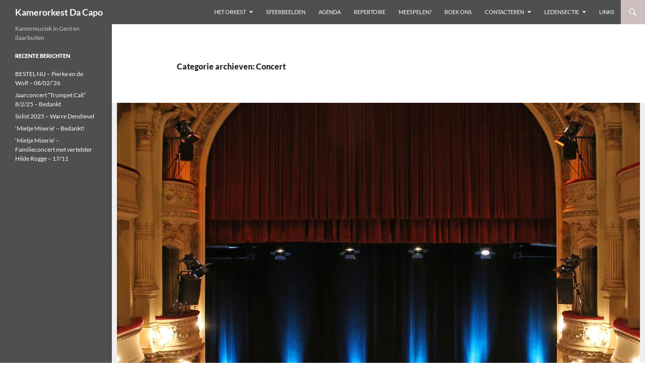

--- FILE ---
content_type: text/html; charset=UTF-8
request_url: https://kamerorkestdacapo.be/category/concert/
body_size: 25203
content:
<!DOCTYPE html>
<!--[if IE 7]>
<html class="ie ie7" lang="nl-NL">
<![endif]-->
<!--[if IE 8]>
<html class="ie ie8" lang="nl-NL">
<![endif]-->
<!--[if !(IE 7) | !(IE 8) ]><!-->
<html lang="nl-NL">
<!--<![endif]-->
<head>
	<meta charset="UTF-8">
	<meta name="viewport" content="width=device-width">
	<title>Concert Archieven - Kamerorkest Da Capo</title>
	<link rel="profile" href="http://gmpg.org/xfn/11">
	<link rel="pingback" href="https://kamerorkestdacapo.be/xmlrpc.php">
	<!--[if lt IE 9]>
	<script src="https://kamerorkestdacapo.be/wp-content/themes/twentyfourteen/js/html5.js"></script>
	<![endif]-->
	<meta name='robots' content='index, follow, max-image-preview:large, max-snippet:-1, max-video-preview:-1' />
	<style>img:is([sizes="auto" i], [sizes^="auto," i]) { contain-intrinsic-size: 3000px 1500px }</style>
	
	<!-- This site is optimized with the Yoast SEO plugin v26.4 - https://yoast.com/wordpress/plugins/seo/ -->
	<link rel="canonical" href="https://kamerorkestdacapo.be/category/concert/" />
	<link rel="next" href="https://kamerorkestdacapo.be/category/concert/page/2/" />
	<meta property="og:locale" content="nl_NL" />
	<meta property="og:type" content="article" />
	<meta property="og:title" content="Concert Archieven - Kamerorkest Da Capo" />
	<meta property="og:url" content="https://kamerorkestdacapo.be/category/concert/" />
	<meta property="og:site_name" content="Kamerorkest Da Capo" />
	<meta name="twitter:card" content="summary_large_image" />
	<script type="application/ld+json" class="yoast-schema-graph">{"@context":"https://schema.org","@graph":[{"@type":"CollectionPage","@id":"https://kamerorkestdacapo.be/category/concert/","url":"https://kamerorkestdacapo.be/category/concert/","name":"Concert Archieven - Kamerorkest Da Capo","isPartOf":{"@id":"https://kamerorkestdacapo.be/#website"},"primaryImageOfPage":{"@id":"https://kamerorkestdacapo.be/category/concert/#primaryimage"},"image":{"@id":"https://kamerorkestdacapo.be/category/concert/#primaryimage"},"thumbnailUrl":"https://kamerorkestdacapo.be/wp-content/uploads/2017/02/DaCapo2017_IMG_0188-c.jpg","breadcrumb":{"@id":"https://kamerorkestdacapo.be/category/concert/#breadcrumb"},"inLanguage":"nl-NL"},{"@type":"ImageObject","inLanguage":"nl-NL","@id":"https://kamerorkestdacapo.be/category/concert/#primaryimage","url":"https://kamerorkestdacapo.be/wp-content/uploads/2017/02/DaCapo2017_IMG_0188-c.jpg","contentUrl":"https://kamerorkestdacapo.be/wp-content/uploads/2017/02/DaCapo2017_IMG_0188-c.jpg","width":2965,"height":3211},{"@type":"BreadcrumbList","@id":"https://kamerorkestdacapo.be/category/concert/#breadcrumb","itemListElement":[{"@type":"ListItem","position":1,"name":"Home","item":"https://kamerorkestdacapo.be/"},{"@type":"ListItem","position":2,"name":"Concert"}]},{"@type":"WebSite","@id":"https://kamerorkestdacapo.be/#website","url":"https://kamerorkestdacapo.be/","name":"Kamerorkest Da Capo","description":"Kamermuziek in Gent en daarbuiten","potentialAction":[{"@type":"SearchAction","target":{"@type":"EntryPoint","urlTemplate":"https://kamerorkestdacapo.be/?s={search_term_string}"},"query-input":{"@type":"PropertyValueSpecification","valueRequired":true,"valueName":"search_term_string"}}],"inLanguage":"nl-NL"}]}</script>
	<!-- / Yoast SEO plugin. -->


<link rel="alternate" type="application/rss+xml" title="Kamerorkest Da Capo &raquo; feed" href="https://kamerorkestdacapo.be/feed/" />
<link rel="alternate" type="application/rss+xml" title="Kamerorkest Da Capo &raquo; reacties feed" href="https://kamerorkestdacapo.be/comments/feed/" />

<script>
var MP3jPLAYLISTS = [];
var MP3jPLAYERS = [];
</script>
<link rel="alternate" type="text/calendar" title="Kamerorkest Da Capo &raquo; iCal Feed" href="https://kamerorkestdacapo.be/events/?ical=1" />
<link rel="alternate" type="application/rss+xml" title="Kamerorkest Da Capo &raquo; Concert categorie feed" href="https://kamerorkestdacapo.be/category/concert/feed/" />
		<!-- This site uses the Google Analytics by MonsterInsights plugin v9.11.1 - Using Analytics tracking - https://www.monsterinsights.com/ -->
							<script src="//www.googletagmanager.com/gtag/js?id=G-JV642W8WBT"  data-cfasync="false" data-wpfc-render="false" async></script>
			<script data-cfasync="false" data-wpfc-render="false">
				var mi_version = '9.11.1';
				var mi_track_user = true;
				var mi_no_track_reason = '';
								var MonsterInsightsDefaultLocations = {"page_location":"https:\/\/kamerorkestdacapo.be\/category\/concert\/"};
								if ( typeof MonsterInsightsPrivacyGuardFilter === 'function' ) {
					var MonsterInsightsLocations = (typeof MonsterInsightsExcludeQuery === 'object') ? MonsterInsightsPrivacyGuardFilter( MonsterInsightsExcludeQuery ) : MonsterInsightsPrivacyGuardFilter( MonsterInsightsDefaultLocations );
				} else {
					var MonsterInsightsLocations = (typeof MonsterInsightsExcludeQuery === 'object') ? MonsterInsightsExcludeQuery : MonsterInsightsDefaultLocations;
				}

								var disableStrs = [
										'ga-disable-G-JV642W8WBT',
									];

				/* Function to detect opted out users */
				function __gtagTrackerIsOptedOut() {
					for (var index = 0; index < disableStrs.length; index++) {
						if (document.cookie.indexOf(disableStrs[index] + '=true') > -1) {
							return true;
						}
					}

					return false;
				}

				/* Disable tracking if the opt-out cookie exists. */
				if (__gtagTrackerIsOptedOut()) {
					for (var index = 0; index < disableStrs.length; index++) {
						window[disableStrs[index]] = true;
					}
				}

				/* Opt-out function */
				function __gtagTrackerOptout() {
					for (var index = 0; index < disableStrs.length; index++) {
						document.cookie = disableStrs[index] + '=true; expires=Thu, 31 Dec 2099 23:59:59 UTC; path=/';
						window[disableStrs[index]] = true;
					}
				}

				if ('undefined' === typeof gaOptout) {
					function gaOptout() {
						__gtagTrackerOptout();
					}
				}
								window.dataLayer = window.dataLayer || [];

				window.MonsterInsightsDualTracker = {
					helpers: {},
					trackers: {},
				};
				if (mi_track_user) {
					function __gtagDataLayer() {
						dataLayer.push(arguments);
					}

					function __gtagTracker(type, name, parameters) {
						if (!parameters) {
							parameters = {};
						}

						if (parameters.send_to) {
							__gtagDataLayer.apply(null, arguments);
							return;
						}

						if (type === 'event') {
														parameters.send_to = monsterinsights_frontend.v4_id;
							var hookName = name;
							if (typeof parameters['event_category'] !== 'undefined') {
								hookName = parameters['event_category'] + ':' + name;
							}

							if (typeof MonsterInsightsDualTracker.trackers[hookName] !== 'undefined') {
								MonsterInsightsDualTracker.trackers[hookName](parameters);
							} else {
								__gtagDataLayer('event', name, parameters);
							}
							
						} else {
							__gtagDataLayer.apply(null, arguments);
						}
					}

					__gtagTracker('js', new Date());
					__gtagTracker('set', {
						'developer_id.dZGIzZG': true,
											});
					if ( MonsterInsightsLocations.page_location ) {
						__gtagTracker('set', MonsterInsightsLocations);
					}
										__gtagTracker('config', 'G-JV642W8WBT', {"forceSSL":"true"} );
										window.gtag = __gtagTracker;										(function () {
						/* https://developers.google.com/analytics/devguides/collection/analyticsjs/ */
						/* ga and __gaTracker compatibility shim. */
						var noopfn = function () {
							return null;
						};
						var newtracker = function () {
							return new Tracker();
						};
						var Tracker = function () {
							return null;
						};
						var p = Tracker.prototype;
						p.get = noopfn;
						p.set = noopfn;
						p.send = function () {
							var args = Array.prototype.slice.call(arguments);
							args.unshift('send');
							__gaTracker.apply(null, args);
						};
						var __gaTracker = function () {
							var len = arguments.length;
							if (len === 0) {
								return;
							}
							var f = arguments[len - 1];
							if (typeof f !== 'object' || f === null || typeof f.hitCallback !== 'function') {
								if ('send' === arguments[0]) {
									var hitConverted, hitObject = false, action;
									if ('event' === arguments[1]) {
										if ('undefined' !== typeof arguments[3]) {
											hitObject = {
												'eventAction': arguments[3],
												'eventCategory': arguments[2],
												'eventLabel': arguments[4],
												'value': arguments[5] ? arguments[5] : 1,
											}
										}
									}
									if ('pageview' === arguments[1]) {
										if ('undefined' !== typeof arguments[2]) {
											hitObject = {
												'eventAction': 'page_view',
												'page_path': arguments[2],
											}
										}
									}
									if (typeof arguments[2] === 'object') {
										hitObject = arguments[2];
									}
									if (typeof arguments[5] === 'object') {
										Object.assign(hitObject, arguments[5]);
									}
									if ('undefined' !== typeof arguments[1].hitType) {
										hitObject = arguments[1];
										if ('pageview' === hitObject.hitType) {
											hitObject.eventAction = 'page_view';
										}
									}
									if (hitObject) {
										action = 'timing' === arguments[1].hitType ? 'timing_complete' : hitObject.eventAction;
										hitConverted = mapArgs(hitObject);
										__gtagTracker('event', action, hitConverted);
									}
								}
								return;
							}

							function mapArgs(args) {
								var arg, hit = {};
								var gaMap = {
									'eventCategory': 'event_category',
									'eventAction': 'event_action',
									'eventLabel': 'event_label',
									'eventValue': 'event_value',
									'nonInteraction': 'non_interaction',
									'timingCategory': 'event_category',
									'timingVar': 'name',
									'timingValue': 'value',
									'timingLabel': 'event_label',
									'page': 'page_path',
									'location': 'page_location',
									'title': 'page_title',
									'referrer' : 'page_referrer',
								};
								for (arg in args) {
																		if (!(!args.hasOwnProperty(arg) || !gaMap.hasOwnProperty(arg))) {
										hit[gaMap[arg]] = args[arg];
									} else {
										hit[arg] = args[arg];
									}
								}
								return hit;
							}

							try {
								f.hitCallback();
							} catch (ex) {
							}
						};
						__gaTracker.create = newtracker;
						__gaTracker.getByName = newtracker;
						__gaTracker.getAll = function () {
							return [];
						};
						__gaTracker.remove = noopfn;
						__gaTracker.loaded = true;
						window['__gaTracker'] = __gaTracker;
					})();
									} else {
										console.log("");
					(function () {
						function __gtagTracker() {
							return null;
						}

						window['__gtagTracker'] = __gtagTracker;
						window['gtag'] = __gtagTracker;
					})();
									}
			</script>
							<!-- / Google Analytics by MonsterInsights -->
		<script>
window._wpemojiSettings = {"baseUrl":"https:\/\/s.w.org\/images\/core\/emoji\/16.0.1\/72x72\/","ext":".png","svgUrl":"https:\/\/s.w.org\/images\/core\/emoji\/16.0.1\/svg\/","svgExt":".svg","source":{"concatemoji":"https:\/\/kamerorkestdacapo.be\/wp-includes\/js\/wp-emoji-release.min.js?ver=6.8.3"}};
/*! This file is auto-generated */
!function(s,n){var o,i,e;function c(e){try{var t={supportTests:e,timestamp:(new Date).valueOf()};sessionStorage.setItem(o,JSON.stringify(t))}catch(e){}}function p(e,t,n){e.clearRect(0,0,e.canvas.width,e.canvas.height),e.fillText(t,0,0);var t=new Uint32Array(e.getImageData(0,0,e.canvas.width,e.canvas.height).data),a=(e.clearRect(0,0,e.canvas.width,e.canvas.height),e.fillText(n,0,0),new Uint32Array(e.getImageData(0,0,e.canvas.width,e.canvas.height).data));return t.every(function(e,t){return e===a[t]})}function u(e,t){e.clearRect(0,0,e.canvas.width,e.canvas.height),e.fillText(t,0,0);for(var n=e.getImageData(16,16,1,1),a=0;a<n.data.length;a++)if(0!==n.data[a])return!1;return!0}function f(e,t,n,a){switch(t){case"flag":return n(e,"\ud83c\udff3\ufe0f\u200d\u26a7\ufe0f","\ud83c\udff3\ufe0f\u200b\u26a7\ufe0f")?!1:!n(e,"\ud83c\udde8\ud83c\uddf6","\ud83c\udde8\u200b\ud83c\uddf6")&&!n(e,"\ud83c\udff4\udb40\udc67\udb40\udc62\udb40\udc65\udb40\udc6e\udb40\udc67\udb40\udc7f","\ud83c\udff4\u200b\udb40\udc67\u200b\udb40\udc62\u200b\udb40\udc65\u200b\udb40\udc6e\u200b\udb40\udc67\u200b\udb40\udc7f");case"emoji":return!a(e,"\ud83e\udedf")}return!1}function g(e,t,n,a){var r="undefined"!=typeof WorkerGlobalScope&&self instanceof WorkerGlobalScope?new OffscreenCanvas(300,150):s.createElement("canvas"),o=r.getContext("2d",{willReadFrequently:!0}),i=(o.textBaseline="top",o.font="600 32px Arial",{});return e.forEach(function(e){i[e]=t(o,e,n,a)}),i}function t(e){var t=s.createElement("script");t.src=e,t.defer=!0,s.head.appendChild(t)}"undefined"!=typeof Promise&&(o="wpEmojiSettingsSupports",i=["flag","emoji"],n.supports={everything:!0,everythingExceptFlag:!0},e=new Promise(function(e){s.addEventListener("DOMContentLoaded",e,{once:!0})}),new Promise(function(t){var n=function(){try{var e=JSON.parse(sessionStorage.getItem(o));if("object"==typeof e&&"number"==typeof e.timestamp&&(new Date).valueOf()<e.timestamp+604800&&"object"==typeof e.supportTests)return e.supportTests}catch(e){}return null}();if(!n){if("undefined"!=typeof Worker&&"undefined"!=typeof OffscreenCanvas&&"undefined"!=typeof URL&&URL.createObjectURL&&"undefined"!=typeof Blob)try{var e="postMessage("+g.toString()+"("+[JSON.stringify(i),f.toString(),p.toString(),u.toString()].join(",")+"));",a=new Blob([e],{type:"text/javascript"}),r=new Worker(URL.createObjectURL(a),{name:"wpTestEmojiSupports"});return void(r.onmessage=function(e){c(n=e.data),r.terminate(),t(n)})}catch(e){}c(n=g(i,f,p,u))}t(n)}).then(function(e){for(var t in e)n.supports[t]=e[t],n.supports.everything=n.supports.everything&&n.supports[t],"flag"!==t&&(n.supports.everythingExceptFlag=n.supports.everythingExceptFlag&&n.supports[t]);n.supports.everythingExceptFlag=n.supports.everythingExceptFlag&&!n.supports.flag,n.DOMReady=!1,n.readyCallback=function(){n.DOMReady=!0}}).then(function(){return e}).then(function(){var e;n.supports.everything||(n.readyCallback(),(e=n.source||{}).concatemoji?t(e.concatemoji):e.wpemoji&&e.twemoji&&(t(e.twemoji),t(e.wpemoji)))}))}((window,document),window._wpemojiSettings);
</script>
<style id='wp-emoji-styles-inline-css'>

	img.wp-smiley, img.emoji {
		display: inline !important;
		border: none !important;
		box-shadow: none !important;
		height: 1em !important;
		width: 1em !important;
		margin: 0 0.07em !important;
		vertical-align: -0.1em !important;
		background: none !important;
		padding: 0 !important;
	}
</style>
<link rel='stylesheet' id='wp-block-library-css' href='https://kamerorkestdacapo.be/wp-includes/css/dist/block-library/style.min.css?ver=6.8.3' media='all' />
<style id='wp-block-library-theme-inline-css'>
.wp-block-audio :where(figcaption){color:#555;font-size:13px;text-align:center}.is-dark-theme .wp-block-audio :where(figcaption){color:#ffffffa6}.wp-block-audio{margin:0 0 1em}.wp-block-code{border:1px solid #ccc;border-radius:4px;font-family:Menlo,Consolas,monaco,monospace;padding:.8em 1em}.wp-block-embed :where(figcaption){color:#555;font-size:13px;text-align:center}.is-dark-theme .wp-block-embed :where(figcaption){color:#ffffffa6}.wp-block-embed{margin:0 0 1em}.blocks-gallery-caption{color:#555;font-size:13px;text-align:center}.is-dark-theme .blocks-gallery-caption{color:#ffffffa6}:root :where(.wp-block-image figcaption){color:#555;font-size:13px;text-align:center}.is-dark-theme :root :where(.wp-block-image figcaption){color:#ffffffa6}.wp-block-image{margin:0 0 1em}.wp-block-pullquote{border-bottom:4px solid;border-top:4px solid;color:currentColor;margin-bottom:1.75em}.wp-block-pullquote cite,.wp-block-pullquote footer,.wp-block-pullquote__citation{color:currentColor;font-size:.8125em;font-style:normal;text-transform:uppercase}.wp-block-quote{border-left:.25em solid;margin:0 0 1.75em;padding-left:1em}.wp-block-quote cite,.wp-block-quote footer{color:currentColor;font-size:.8125em;font-style:normal;position:relative}.wp-block-quote:where(.has-text-align-right){border-left:none;border-right:.25em solid;padding-left:0;padding-right:1em}.wp-block-quote:where(.has-text-align-center){border:none;padding-left:0}.wp-block-quote.is-large,.wp-block-quote.is-style-large,.wp-block-quote:where(.is-style-plain){border:none}.wp-block-search .wp-block-search__label{font-weight:700}.wp-block-search__button{border:1px solid #ccc;padding:.375em .625em}:where(.wp-block-group.has-background){padding:1.25em 2.375em}.wp-block-separator.has-css-opacity{opacity:.4}.wp-block-separator{border:none;border-bottom:2px solid;margin-left:auto;margin-right:auto}.wp-block-separator.has-alpha-channel-opacity{opacity:1}.wp-block-separator:not(.is-style-wide):not(.is-style-dots){width:100px}.wp-block-separator.has-background:not(.is-style-dots){border-bottom:none;height:1px}.wp-block-separator.has-background:not(.is-style-wide):not(.is-style-dots){height:2px}.wp-block-table{margin:0 0 1em}.wp-block-table td,.wp-block-table th{word-break:normal}.wp-block-table :where(figcaption){color:#555;font-size:13px;text-align:center}.is-dark-theme .wp-block-table :where(figcaption){color:#ffffffa6}.wp-block-video :where(figcaption){color:#555;font-size:13px;text-align:center}.is-dark-theme .wp-block-video :where(figcaption){color:#ffffffa6}.wp-block-video{margin:0 0 1em}:root :where(.wp-block-template-part.has-background){margin-bottom:0;margin-top:0;padding:1.25em 2.375em}
</style>
<style id='classic-theme-styles-inline-css'>
/*! This file is auto-generated */
.wp-block-button__link{color:#fff;background-color:#32373c;border-radius:9999px;box-shadow:none;text-decoration:none;padding:calc(.667em + 2px) calc(1.333em + 2px);font-size:1.125em}.wp-block-file__button{background:#32373c;color:#fff;text-decoration:none}
</style>
<style id='global-styles-inline-css'>
:root{--wp--preset--aspect-ratio--square: 1;--wp--preset--aspect-ratio--4-3: 4/3;--wp--preset--aspect-ratio--3-4: 3/4;--wp--preset--aspect-ratio--3-2: 3/2;--wp--preset--aspect-ratio--2-3: 2/3;--wp--preset--aspect-ratio--16-9: 16/9;--wp--preset--aspect-ratio--9-16: 9/16;--wp--preset--color--black: #4f4f4f;--wp--preset--color--cyan-bluish-gray: #abb8c3;--wp--preset--color--white: #fff;--wp--preset--color--pale-pink: #f78da7;--wp--preset--color--vivid-red: #cf2e2e;--wp--preset--color--luminous-vivid-orange: #ff6900;--wp--preset--color--luminous-vivid-amber: #fcb900;--wp--preset--color--light-green-cyan: #7bdcb5;--wp--preset--color--vivid-green-cyan: #00d084;--wp--preset--color--pale-cyan-blue: #8ed1fc;--wp--preset--color--vivid-cyan-blue: #0693e3;--wp--preset--color--vivid-purple: #9b51e0;--wp--preset--color--green: #24890d;--wp--preset--color--dark-gray: #2b2b2b;--wp--preset--color--medium-gray: #767676;--wp--preset--color--light-gray: #f5f5f5;--wp--preset--gradient--vivid-cyan-blue-to-vivid-purple: linear-gradient(135deg,rgba(6,147,227,1) 0%,rgb(155,81,224) 100%);--wp--preset--gradient--light-green-cyan-to-vivid-green-cyan: linear-gradient(135deg,rgb(122,220,180) 0%,rgb(0,208,130) 100%);--wp--preset--gradient--luminous-vivid-amber-to-luminous-vivid-orange: linear-gradient(135deg,rgba(252,185,0,1) 0%,rgba(255,105,0,1) 100%);--wp--preset--gradient--luminous-vivid-orange-to-vivid-red: linear-gradient(135deg,rgba(255,105,0,1) 0%,rgb(207,46,46) 100%);--wp--preset--gradient--very-light-gray-to-cyan-bluish-gray: linear-gradient(135deg,rgb(238,238,238) 0%,rgb(169,184,195) 100%);--wp--preset--gradient--cool-to-warm-spectrum: linear-gradient(135deg,rgb(74,234,220) 0%,rgb(151,120,209) 20%,rgb(207,42,186) 40%,rgb(238,44,130) 60%,rgb(251,105,98) 80%,rgb(254,248,76) 100%);--wp--preset--gradient--blush-light-purple: linear-gradient(135deg,rgb(255,206,236) 0%,rgb(152,150,240) 100%);--wp--preset--gradient--blush-bordeaux: linear-gradient(135deg,rgb(254,205,165) 0%,rgb(254,45,45) 50%,rgb(107,0,62) 100%);--wp--preset--gradient--luminous-dusk: linear-gradient(135deg,rgb(255,203,112) 0%,rgb(199,81,192) 50%,rgb(65,88,208) 100%);--wp--preset--gradient--pale-ocean: linear-gradient(135deg,rgb(255,245,203) 0%,rgb(182,227,212) 50%,rgb(51,167,181) 100%);--wp--preset--gradient--electric-grass: linear-gradient(135deg,rgb(202,248,128) 0%,rgb(113,206,126) 100%);--wp--preset--gradient--midnight: linear-gradient(135deg,rgb(2,3,129) 0%,rgb(40,116,252) 100%);--wp--preset--font-size--small: 13px;--wp--preset--font-size--medium: 20px;--wp--preset--font-size--large: 36px;--wp--preset--font-size--x-large: 42px;--wp--preset--spacing--20: 0.44rem;--wp--preset--spacing--30: 0.67rem;--wp--preset--spacing--40: 1rem;--wp--preset--spacing--50: 1.5rem;--wp--preset--spacing--60: 2.25rem;--wp--preset--spacing--70: 3.38rem;--wp--preset--spacing--80: 5.06rem;--wp--preset--shadow--natural: 6px 6px 9px rgba(0, 0, 0, 0.2);--wp--preset--shadow--deep: 12px 12px 50px rgba(0, 0, 0, 0.4);--wp--preset--shadow--sharp: 6px 6px 0px rgba(0, 0, 0, 0.2);--wp--preset--shadow--outlined: 6px 6px 0px -3px rgba(255, 255, 255, 1), 6px 6px rgba(0, 0, 0, 1);--wp--preset--shadow--crisp: 6px 6px 0px rgba(0, 0, 0, 1);}:where(.is-layout-flex){gap: 0.5em;}:where(.is-layout-grid){gap: 0.5em;}body .is-layout-flex{display: flex;}.is-layout-flex{flex-wrap: wrap;align-items: center;}.is-layout-flex > :is(*, div){margin: 0;}body .is-layout-grid{display: grid;}.is-layout-grid > :is(*, div){margin: 0;}:where(.wp-block-columns.is-layout-flex){gap: 2em;}:where(.wp-block-columns.is-layout-grid){gap: 2em;}:where(.wp-block-post-template.is-layout-flex){gap: 1.25em;}:where(.wp-block-post-template.is-layout-grid){gap: 1.25em;}.has-black-color{color: var(--wp--preset--color--black) !important;}.has-cyan-bluish-gray-color{color: var(--wp--preset--color--cyan-bluish-gray) !important;}.has-white-color{color: var(--wp--preset--color--white) !important;}.has-pale-pink-color{color: var(--wp--preset--color--pale-pink) !important;}.has-vivid-red-color{color: var(--wp--preset--color--vivid-red) !important;}.has-luminous-vivid-orange-color{color: var(--wp--preset--color--luminous-vivid-orange) !important;}.has-luminous-vivid-amber-color{color: var(--wp--preset--color--luminous-vivid-amber) !important;}.has-light-green-cyan-color{color: var(--wp--preset--color--light-green-cyan) !important;}.has-vivid-green-cyan-color{color: var(--wp--preset--color--vivid-green-cyan) !important;}.has-pale-cyan-blue-color{color: var(--wp--preset--color--pale-cyan-blue) !important;}.has-vivid-cyan-blue-color{color: var(--wp--preset--color--vivid-cyan-blue) !important;}.has-vivid-purple-color{color: var(--wp--preset--color--vivid-purple) !important;}.has-black-background-color{background-color: var(--wp--preset--color--black) !important;}.has-cyan-bluish-gray-background-color{background-color: var(--wp--preset--color--cyan-bluish-gray) !important;}.has-white-background-color{background-color: var(--wp--preset--color--white) !important;}.has-pale-pink-background-color{background-color: var(--wp--preset--color--pale-pink) !important;}.has-vivid-red-background-color{background-color: var(--wp--preset--color--vivid-red) !important;}.has-luminous-vivid-orange-background-color{background-color: var(--wp--preset--color--luminous-vivid-orange) !important;}.has-luminous-vivid-amber-background-color{background-color: var(--wp--preset--color--luminous-vivid-amber) !important;}.has-light-green-cyan-background-color{background-color: var(--wp--preset--color--light-green-cyan) !important;}.has-vivid-green-cyan-background-color{background-color: var(--wp--preset--color--vivid-green-cyan) !important;}.has-pale-cyan-blue-background-color{background-color: var(--wp--preset--color--pale-cyan-blue) !important;}.has-vivid-cyan-blue-background-color{background-color: var(--wp--preset--color--vivid-cyan-blue) !important;}.has-vivid-purple-background-color{background-color: var(--wp--preset--color--vivid-purple) !important;}.has-black-border-color{border-color: var(--wp--preset--color--black) !important;}.has-cyan-bluish-gray-border-color{border-color: var(--wp--preset--color--cyan-bluish-gray) !important;}.has-white-border-color{border-color: var(--wp--preset--color--white) !important;}.has-pale-pink-border-color{border-color: var(--wp--preset--color--pale-pink) !important;}.has-vivid-red-border-color{border-color: var(--wp--preset--color--vivid-red) !important;}.has-luminous-vivid-orange-border-color{border-color: var(--wp--preset--color--luminous-vivid-orange) !important;}.has-luminous-vivid-amber-border-color{border-color: var(--wp--preset--color--luminous-vivid-amber) !important;}.has-light-green-cyan-border-color{border-color: var(--wp--preset--color--light-green-cyan) !important;}.has-vivid-green-cyan-border-color{border-color: var(--wp--preset--color--vivid-green-cyan) !important;}.has-pale-cyan-blue-border-color{border-color: var(--wp--preset--color--pale-cyan-blue) !important;}.has-vivid-cyan-blue-border-color{border-color: var(--wp--preset--color--vivid-cyan-blue) !important;}.has-vivid-purple-border-color{border-color: var(--wp--preset--color--vivid-purple) !important;}.has-vivid-cyan-blue-to-vivid-purple-gradient-background{background: var(--wp--preset--gradient--vivid-cyan-blue-to-vivid-purple) !important;}.has-light-green-cyan-to-vivid-green-cyan-gradient-background{background: var(--wp--preset--gradient--light-green-cyan-to-vivid-green-cyan) !important;}.has-luminous-vivid-amber-to-luminous-vivid-orange-gradient-background{background: var(--wp--preset--gradient--luminous-vivid-amber-to-luminous-vivid-orange) !important;}.has-luminous-vivid-orange-to-vivid-red-gradient-background{background: var(--wp--preset--gradient--luminous-vivid-orange-to-vivid-red) !important;}.has-very-light-gray-to-cyan-bluish-gray-gradient-background{background: var(--wp--preset--gradient--very-light-gray-to-cyan-bluish-gray) !important;}.has-cool-to-warm-spectrum-gradient-background{background: var(--wp--preset--gradient--cool-to-warm-spectrum) !important;}.has-blush-light-purple-gradient-background{background: var(--wp--preset--gradient--blush-light-purple) !important;}.has-blush-bordeaux-gradient-background{background: var(--wp--preset--gradient--blush-bordeaux) !important;}.has-luminous-dusk-gradient-background{background: var(--wp--preset--gradient--luminous-dusk) !important;}.has-pale-ocean-gradient-background{background: var(--wp--preset--gradient--pale-ocean) !important;}.has-electric-grass-gradient-background{background: var(--wp--preset--gradient--electric-grass) !important;}.has-midnight-gradient-background{background: var(--wp--preset--gradient--midnight) !important;}.has-small-font-size{font-size: var(--wp--preset--font-size--small) !important;}.has-medium-font-size{font-size: var(--wp--preset--font-size--medium) !important;}.has-large-font-size{font-size: var(--wp--preset--font-size--large) !important;}.has-x-large-font-size{font-size: var(--wp--preset--font-size--x-large) !important;}
:where(.wp-block-post-template.is-layout-flex){gap: 1.25em;}:where(.wp-block-post-template.is-layout-grid){gap: 1.25em;}
:where(.wp-block-columns.is-layout-flex){gap: 2em;}:where(.wp-block-columns.is-layout-grid){gap: 2em;}
:root :where(.wp-block-pullquote){font-size: 1.5em;line-height: 1.6;}
</style>
<link rel='stylesheet' id='contact-form-7-css' href='https://kamerorkestdacapo.be/wp-content/plugins/contact-form-7/includes/css/styles.css?ver=6.1.4' media='all' />
<link rel='stylesheet' id='ngg_trigger_buttons-css' href='https://kamerorkestdacapo.be/wp-content/plugins/nextgen-gallery/static/GalleryDisplay/trigger_buttons.css?ver=3.59.12' media='all' />
<link rel='stylesheet' id='fancybox-0-css' href='https://kamerorkestdacapo.be/wp-content/plugins/nextgen-gallery/static/Lightbox/fancybox/jquery.fancybox-1.3.4.css?ver=3.59.12' media='all' />
<link rel='stylesheet' id='fontawesome_v4_shim_style-css' href='https://kamerorkestdacapo.be/wp-content/plugins/nextgen-gallery/static/FontAwesome/css/v4-shims.min.css?ver=6.8.3' media='all' />
<link rel='stylesheet' id='fontawesome-css' href='https://kamerorkestdacapo.be/wp-content/plugins/nextgen-gallery/static/FontAwesome/css/all.min.css?ver=6.8.3' media='all' />
<link rel='stylesheet' id='nextgen_pagination_style-css' href='https://kamerorkestdacapo.be/wp-content/plugins/nextgen-gallery/static/GalleryDisplay/pagination_style.css?ver=3.59.12' media='all' />
<link rel='stylesheet' id='nextgen_basic_thumbnails_style-css' href='https://kamerorkestdacapo.be/wp-content/plugins/nextgen-gallery/static/Thumbnails/nextgen_basic_thumbnails.css?ver=3.59.12' media='all' />
<link rel='stylesheet' id='sidebar-login-css' href='https://kamerorkestdacapo.be/wp-content/plugins/sidebar-login/build/sidebar-login.css?ver=1674990358' media='all' />
<link rel='stylesheet' id='twentyfourteen-lato-css' href='https://kamerorkestdacapo.be/wp-content/themes/twentyfourteen/fonts/font-lato.css?ver=20230328' media='all' />
<link rel='stylesheet' id='genericons-css' href='https://kamerorkestdacapo.be/wp-content/themes/twentyfourteen/genericons/genericons.css?ver=3.0.3' media='all' />
<link rel='stylesheet' id='twentyfourteen-style-css' href='https://kamerorkestdacapo.be/wp-content/themes/tiledfourteen-master/style.css?ver=20250715' media='all' />
<link rel='stylesheet' id='twentyfourteen-block-style-css' href='https://kamerorkestdacapo.be/wp-content/themes/twentyfourteen/css/blocks.css?ver=20250715' media='all' />
<!--[if lt IE 9]>
<link rel='stylesheet' id='twentyfourteen-ie-css' href='https://kamerorkestdacapo.be/wp-content/themes/twentyfourteen/css/ie.css?ver=20140711' media='all' />
<![endif]-->
<link rel='stylesheet' id='mp3-jplayer-css' href='https://kamerorkestdacapo.be/wp-content/plugins/mp3-jplayer/css/dark.css?ver=2.7.3' media='all' />
<script src="https://kamerorkestdacapo.be/wp-content/plugins/google-analytics-for-wordpress/assets/js/frontend-gtag.min.js?ver=9.11.1" id="monsterinsights-frontend-script-js" async data-wp-strategy="async"></script>
<script data-cfasync="false" data-wpfc-render="false" id='monsterinsights-frontend-script-js-extra'>var monsterinsights_frontend = {"js_events_tracking":"true","download_extensions":"doc,pdf,ppt,zip,xls,docx,pptx,xlsx","inbound_paths":"[]","home_url":"https:\/\/kamerorkestdacapo.be","hash_tracking":"false","v4_id":"G-JV642W8WBT"};</script>
<script src="https://kamerorkestdacapo.be/wp-includes/js/jquery/jquery.min.js?ver=3.7.1" id="jquery-core-js"></script>
<script src="https://kamerorkestdacapo.be/wp-includes/js/jquery/jquery-migrate.min.js?ver=3.4.1" id="jquery-migrate-js"></script>
<script id="photocrati_ajax-js-extra">
var photocrati_ajax = {"url":"https:\/\/kamerorkestdacapo.be\/index.php?photocrati_ajax=1","rest_url":"https:\/\/kamerorkestdacapo.be\/wp-json\/","wp_home_url":"https:\/\/kamerorkestdacapo.be","wp_site_url":"https:\/\/kamerorkestdacapo.be","wp_root_url":"https:\/\/kamerorkestdacapo.be","wp_plugins_url":"https:\/\/kamerorkestdacapo.be\/wp-content\/plugins","wp_content_url":"https:\/\/kamerorkestdacapo.be\/wp-content","wp_includes_url":"https:\/\/kamerorkestdacapo.be\/wp-includes\/","ngg_param_slug":"nggallery","rest_nonce":"ae070950f5"};
</script>
<script src="https://kamerorkestdacapo.be/wp-content/plugins/nextgen-gallery/static/Legacy/ajax.min.js?ver=3.59.12" id="photocrati_ajax-js"></script>
<script src="https://kamerorkestdacapo.be/wp-content/plugins/nextgen-gallery/static/FontAwesome/js/v4-shims.min.js?ver=5.3.1" id="fontawesome_v4_shim-js"></script>
<script defer crossorigin="anonymous" data-auto-replace-svg="false" data-keep-original-source="false" data-search-pseudo-elements src="https://kamerorkestdacapo.be/wp-content/plugins/nextgen-gallery/static/FontAwesome/js/all.min.js?ver=5.3.1" id="fontawesome-js"></script>
<script src="https://kamerorkestdacapo.be/wp-content/plugins/nextgen-gallery/static/Thumbnails/nextgen_basic_thumbnails.js?ver=3.59.12" id="nextgen_basic_thumbnails_script-js"></script>
<script src="https://kamerorkestdacapo.be/wp-content/themes/twentyfourteen/js/functions.js?ver=20230526" id="twentyfourteen-script-js" defer data-wp-strategy="defer"></script>
<link rel="https://api.w.org/" href="https://kamerorkestdacapo.be/wp-json/" /><link rel="alternate" title="JSON" type="application/json" href="https://kamerorkestdacapo.be/wp-json/wp/v2/categories/10" /><link rel="EditURI" type="application/rsd+xml" title="RSD" href="https://kamerorkestdacapo.be/xmlrpc.php?rsd" />
<meta name="generator" content="WordPress 6.8.3" />
<style id="fourteen-colors" type="text/css">/* Custom Contrast Color */
		.site:before,
		#secondary,
		.site-header,
		.site-footer,
		.menu-toggle,
		.featured-content,
		.featured-content .entry-header,
		.slider-direction-nav a,
		.ie8 .featured-content,
		.ie8 .site:before,
		.has-black-background-color {
			background-color: #4f4f4f;
		}

		.has-black-color {
			color: #4f4f4f;
		}

		.grid .featured-content .entry-header,
		.ie8 .grid .featured-content .entry-header {
			border-color: #4f4f4f;
		}

		.slider-control-paging a:before {
			background-color: rgba(255,255,255,.33);
		}

		.hentry .mejs-mediaelement,
		.widget .mejs-mediaelement,
 		.hentry .mejs-container .mejs-controls,
 		.widget .mejs-container .mejs-controls {
			background: #4f4f4f;
		}

		/* Player controls need separation from the contrast background */
		.primary-sidebar .mejs-controls,
		.site-footer .mejs-controls {
			border: 1px solid;
		}
		
			.content-sidebar .widget_twentyfourteen_ephemera .widget-title:before {
				background: #4f4f4f;
			}

			.paging-navigation,
			.content-sidebar .widget .widget-title {
				border-top-color: #4f4f4f;
			}

			.content-sidebar .widget .widget-title, 
			.content-sidebar .widget .widget-title a,
			.paging-navigation,
			.paging-navigation a:hover,
			.paging-navigation a {
				color: #4f4f4f;
			}

			/* Override the site title color option with an over-qualified selector, as the option is hidden. */
			h1.site-title a {
				color: #fff;
			}
		
		.menu-toggle:active,
		.menu-toggle:focus,
		.menu-toggle:hover {
			background-color: #939393;
		}
		/* Higher contrast Accent Color against contrast color */
		.site-navigation .current_page_item > a,
		.site-navigation .current_page_ancestor > a,
		.site-navigation .current-menu-item > a,
		.site-navigation .current-menu-ancestor > a,
		.site-navigation a:hover,
		.featured-content a:hover,
		.featured-content .entry-title a:hover,
		.widget a:hover,
		.widget-title a:hover,
		.widget_twentyfourteen_ephemera .entry-meta a:hover,
		.hentry .mejs-controls .mejs-button button:hover,
		.widget .mejs-controls .mejs-button button:hover,
		.site-info a:hover,
		.featured-content a:hover {
			color: #54b93d;
		}

		.hentry .mejs-controls .mejs-time-rail .mejs-time-current,
		.widget .mejs-controls .mejs-time-rail .mejs-time-current,
		.slider-control-paging a:hover:before,
		.slider-control-paging .slider-active:before,
		.slider-control-paging .slider-active:hover:before {
			background-color: #54b93d;
		}
	</style><meta name="tec-api-version" content="v1"><meta name="tec-api-origin" content="https://kamerorkestdacapo.be"><link rel="alternate" href="https://kamerorkestdacapo.be/wp-json/tribe/events/v1/" /><style> a,.content-sidebar .widget a {color: #ccbfbd;}.hentry .mejs-controls .mejs-time-rail .mejs-time-current {background: #ccbfbd;}.paging-navigation .page-numbers.current {border-top: 5px solid #ccbfbd;}button,.button,input[type="button"],input[type="reset"],input[type="submit"],.search-toggle,.widget button,.widget .button,.widget input[type="button"],.widget input[type="reset"],.widget input[type="submit"],.widget_calendar tbody a,.content-sidebar .widget input[type="button"],.content-sidebar .widget input[type="reset"],.content-sidebar .widget input[type="submit"],.slider-control-paging .slider-active:before,.slider-control-paging .slider-active:hover:before,.slider-direction-nav a:hover {background-color: #ccbfbd;}::selection {background: #ccbfbd;}::-moz-selection {background: #ccbfbd;}a:active,a:hover,.site-navigation a:hover,.entry-title a:hover,.entry-meta a:hover,.cat-links a:hover,.entry-content .edit-link a:hover,.post-navigation a:hover,.image-navigation a:hover,.comment-author a:hover,.comment-list .pingback a:hover,.comment-list .trackback a:hover,.comment-metadata a:hover,.comment-reply-title small a:hover,.widget a:hover,.widget-title a:hover,.widget_twentyfourteen_ephemera .entry-meta a:hover,.content-sidebar .widget a:hover,.content-sidebar .widget .widget-title a:hover,.content-sidebar .widget_twentyfourteen_ephemera .entry-meta a:hover,.site-info a:hover,.featured-content a:hover,.slider-control-paging a:hover:before {color: #d6c9c7;}button:hover,button:focus,.button:hover,.button:focus,.widget button:hover,.widget button:focus,.widget .button:hover,.widget .button:focus,input[type="button"]:hover,input[type="button"]:focus,input[type="reset"]:hover,input[type="reset"]:focus,input[type="submit"]:hover,input[type="submit"]:focus,.search-toggle:hover,.search-toggle.active,.search-box,.entry-meta .tag-links a:hover,.widget input[type="button"]:hover,.widget input[type="button"]:focus,.widget input[type="reset"]:hover,.widget input[type="reset"]:focus,.widget input[type="submit"]:hover,.widget input[type="submit"]:focus,.widget_calendar tbody a:hover,.content-sidebar .widget input[type="button"]:hover,.content-sidebar .widget input[type="button"]:focus,.content-sidebar .widget input[type="reset"]:hover,.content-sidebar .widget input[type="reset"]:focus,.content-sidebar .widget input[type="submit"]:hover,.content-sidebar .widget input[type="submit"]:focus{background-color: #d6c9c7;color: #fff;}.entry-meta .tag-links a:hover:before {border-right-color: #d6c9c7;}.page-links a:hover {background: #d6c9c7;border: 1px solid #d6c9c7;}.paging-navigation a:hover {border-top: 5px solid #d6c9c7;}button:active,.button:active,input[type="button"]:active,input[type="reset"]:active,input[type="submit"]:active,.widget input[type="button"]:active,.widget input[type="reset"]:active,.widget input[type="submit"]:active,.content-sidebar .widget input[type="button"]:active,.content-sidebar .widget input[type="reset"]:active,.content-sidebar .widget input[type="submit"]:active {background-color: #e0d3d1;}.site-navigation .current_page_item > a,.site-navigation .current_page_ancestor > a,.site-navigation .current-menu-item > a,.site-navigation .current-menu-ancestor > a {color: #e0d3d1;}@media screen and (min-width: 783px) {.primary-navigation ul ul,.primary-navigation li:hover > a,.primary-navigation li.focus > a{background-color: #ccbfbd;}.primary-navigation ul ul a:hover,.primary-navigation ul ul li.focus > a {background-color: #d6c9c7;}}@media screen and (min-width: 1008px) {.secondary-navigation ul ul,.secondary-navigation li:hover > a,.secondary-navigation li.focus > a{background-color: #ccbfbd;}.secondary-navigation ul ul a:hover,.secondary-navigation ul ul li.focus > a {background-color: #d6c9c7;}}</style><style>.mc4wp-checkbox-wp-registration-form{clear:both;width:auto;display:block;position:static}.mc4wp-checkbox-wp-registration-form input{float:none;vertical-align:middle;-webkit-appearance:checkbox;width:auto;max-width:21px;margin:0 6px 0 0;padding:0;position:static;display:inline-block!important}.mc4wp-checkbox-wp-registration-form label{float:none;cursor:pointer;width:auto;margin:0 0 16px;display:block;position:static}</style>		<style type="text/css" id="twentyfourteen-header-css">
				.site-title a {
			color: #ffffff;
		}
		</style>
		<style id="custom-background-css">
body.custom-background { background-color: #ffffff; }
</style>
	<link rel="icon" href="https://kamerorkestdacapo.be/wp-content/uploads/2016/08/export-1-150x150.png" sizes="32x32" />
<link rel="icon" href="https://kamerorkestdacapo.be/wp-content/uploads/2016/08/export-1.png" sizes="192x192" />
<link rel="apple-touch-icon" href="https://kamerorkestdacapo.be/wp-content/uploads/2016/08/export-1.png" />
<meta name="msapplication-TileImage" content="https://kamerorkestdacapo.be/wp-content/uploads/2016/08/export-1.png" />
</head>

<body class="archive category category-concert category-10 custom-background wp-embed-responsive wp-theme-twentyfourteen wp-child-theme-tiledfourteen-master tribe-no-js page-template-tiledfourteen masthead-fixed list-view full-width footer-widgets">
<div id="page" class="hfeed site">
	
	<header id="masthead" class="site-header" role="banner">
		<div class="header-main">
            
			<h1 class="site-title"><a href="https://kamerorkestdacapo.be/" rel="home" class="header-link">Kamerorkest Da Capo</a></h1>
            
			<div class="search-toggle">
				<a href="#search-container" class="screen-reader-text">Zoeken</a>
			</div>

			<nav id="primary-navigation" class="site-navigation primary-navigation" role="navigation">
				<button class="menu-toggle">Primair menu</button>
				<a class="screen-reader-text skip-link" href="#content">Ga naar de inhoud</a>
				<div class="menu-vast-menu-bovenaan-container"><ul id="menu-vast-menu-bovenaan" class="nav-menu"><li id="menu-item-126" class="menu-item menu-item-type-post_type menu-item-object-page menu-item-has-children menu-item-126"><a href="https://kamerorkestdacapo.be/about/">Het orkest</a>
<ul class="sub-menu">
	<li id="menu-item-130" class="menu-item menu-item-type-post_type menu-item-object-page menu-item-130"><a href="https://kamerorkestdacapo.be/dirigent/">Dirigent</a></li>
	<li id="menu-item-129" class="menu-item menu-item-type-post_type menu-item-object-page menu-item-129"><a href="https://kamerorkestdacapo.be/muzikanten/">Muzikanten</a></li>
	<li id="menu-item-128" class="menu-item menu-item-type-post_type menu-item-object-page menu-item-128"><a href="https://kamerorkestdacapo.be/bestuur/">Bestuur</a></li>
</ul>
</li>
<li id="menu-item-122" class="menu-item menu-item-type-post_type menu-item-object-page menu-item-122"><a href="https://kamerorkestdacapo.be/sfeerbeelden/">Sfeerbeelden</a></li>
<li id="menu-item-140" class="menu-item menu-item-type-custom menu-item-object-custom menu-item-140"><a href="https://kamerorkestdacapo.be/events/">Agenda</a></li>
<li id="menu-item-127" class="menu-item menu-item-type-post_type menu-item-object-page menu-item-127"><a href="https://kamerorkestdacapo.be/repertoire/">Repertoire</a></li>
<li id="menu-item-123" class="menu-item menu-item-type-post_type menu-item-object-page menu-item-123"><a href="https://kamerorkestdacapo.be/meespelen/">Meespelen?</a></li>
<li id="menu-item-121" class="menu-item menu-item-type-post_type menu-item-object-page menu-item-121"><a href="https://kamerorkestdacapo.be/boeking/">Boek ons</a></li>
<li id="menu-item-554" class="menu-item menu-item-type-post_type menu-item-object-page menu-item-has-children menu-item-554"><a href="https://kamerorkestdacapo.be/contacteren/">Contacteren</a>
<ul class="sub-menu">
	<li id="menu-item-124" class="menu-item menu-item-type-post_type menu-item-object-page menu-item-124"><a href="https://kamerorkestdacapo.be/contact/">Contactformulier</a></li>
	<li id="menu-item-380" class="menu-item menu-item-type-post_type menu-item-object-page menu-item-380"><a href="https://kamerorkestdacapo.be/nieuwsbrief/">Kamerorkest Da Capo – Nieuwsbrief</a></li>
</ul>
</li>
<li id="menu-item-281" class="menu-item menu-item-type-post_type menu-item-object-page menu-item-has-children menu-item-281"><a href="https://kamerorkestdacapo.be/ledensectie/">Ledensectie</a>
<ul class="sub-menu">
	<li id="menu-item-1445" class="menu-item menu-item-type-post_type menu-item-object-page menu-item-1445"><a href="https://kamerorkestdacapo.be/inloggen/">Inloggen</a></li>
	<li id="menu-item-476" class="menu-item menu-item-type-post_type menu-item-object-page menu-item-476"><a href="https://kamerorkestdacapo.be/aanwezigheden/">Aanwezigheden</a></li>
	<li id="menu-item-1008" class="menu-item menu-item-type-post_type menu-item-object-page menu-item-1008"><a href="https://kamerorkestdacapo.be/sponsordossier/">Sponsordossier</a></li>
	<li id="menu-item-142" class="menu-item menu-item-type-post_type menu-item-object-page menu-item-142"><a href="https://kamerorkestdacapo.be/informatie/" title="Ledenpagina">Programma 2023</a></li>
	<li id="menu-item-231" class="menu-item menu-item-type-post_type menu-item-object-page menu-item-231"><a href="https://kamerorkestdacapo.be/opnames/">Opnames</a></li>
	<li id="menu-item-488" class="menu-item menu-item-type-post_type menu-item-object-page menu-item-488"><a href="https://kamerorkestdacapo.be/beeld/">VIDEO</a></li>
	<li id="menu-item-431" class="menu-item menu-item-type-post_type menu-item-object-page menu-item-431"><a href="https://kamerorkestdacapo.be/repetitieschema/">REPETITIESCHEMA</a></li>
</ul>
</li>
<li id="menu-item-384" class="menu-item menu-item-type-post_type menu-item-object-page menu-item-384"><a href="https://kamerorkestdacapo.be/links/">Links</a></li>
</ul></div>			</nav>
		</div>

		<div id="search-container" class="search-box-wrapper hide">
			<div class="search-box">
				<form role="search" method="get" class="search-form" action="https://kamerorkestdacapo.be/">
				<label>
					<span class="screen-reader-text">Zoeken naar:</span>
					<input type="search" class="search-field" placeholder="Zoeken &hellip;" value="" name="s" />
				</label>
				<input type="submit" class="search-submit" value="Zoeken" />
			</form>			</div>
		</div>
	</header><!-- #masthead -->

	<div id="main" class="site-main">

	<section id="primary" class="content-area">
		<div id="content" class="site-content" role="main">

			
			<header class="archive-header">
				<h1 class="archive-title">
				Categorie archieven: Concert				</h1>

							</header><!-- .archive-header -->

				
<article id="post-1901" class="post-1901 post type-post status-publish format-standard has-post-thumbnail hentry category-concert tag-uitgelicht">
	
	<a class="post-thumbnail" href="https://kamerorkestdacapo.be/concert/save-the-date-pierke-en-de-wolf/" aria-hidden="true">
			<img width="1038" height="576" src="https://kamerorkestdacapo.be/wp-content/uploads/2017/02/DaCapo2017_IMG_0188-c-1038x576.jpg" class="attachment-twentyfourteen-full-width size-twentyfourteen-full-width wp-post-image" alt="" decoding="async" fetchpriority="high" srcset="https://kamerorkestdacapo.be/wp-content/uploads/2017/02/DaCapo2017_IMG_0188-c-1038x576.jpg 1038w, https://kamerorkestdacapo.be/wp-content/uploads/2017/02/DaCapo2017_IMG_0188-c-672x372.jpg 672w" sizes="(max-width: 1038px) 100vw, 1038px" />	</a>

			
	<header class="entry-header">
				<div class="entry-meta">
			<span class="cat-links"><a href="https://kamerorkestdacapo.be/category/concert/" rel="category tag">Concert</a></span>
		</div>
			<h1 class="entry-title"><a href="https://kamerorkestdacapo.be/concert/save-the-date-pierke-en-de-wolf/" rel="bookmark">BESTEL NU &#8211; Pierke en de Wolf &#8211; 08/02/&#8217;26</a></h1>
		<div class="entry-meta">
			<span class="entry-date"><a href="https://kamerorkestdacapo.be/concert/save-the-date-pierke-en-de-wolf/" rel="bookmark"><time class="entry-date" datetime="2025-09-23T20:44:01+00:00">23/09/2025</time></a></span> <span class="byline"><span class="author vcard"><a class="url fn n" href="https://kamerorkestdacapo.be/author/admin/" rel="author">Charlotte</a></span></span>		</div><!-- .entry-meta -->
	</header><!-- .entry-header -->

		<div class="entry-content">
		
<p>Was het nu Peter en de Wolf?</p>



<p>Een sappig Gents accent?</p>



<p>De Peer Gynt Suite?</p>



<p>&#8230;Of alles ineens, in een familiaal gebeuren in Gent?</p>



<hr class="wp-block-separator has-alpha-channel-opacity"/>



<p>Bestel nu tickets via de bekende kanalen:</p>



<ul class="wp-block-list">
<li><a href="mailto:info@kamerorkestdacapo.be">info@kamerorkestdacapo.be</a></li>



<li>Contactformulier: <a href="https://kamerorkestdacapo.be/contact/">Contacteer ons</a> </li>
</ul>



<p>Na jullie bestelling wordt je bestelling bevestigd en ontvang je de praktische betaalgegevens. </p>



<hr class="wp-block-separator has-alpha-channel-opacity"/>



<p>AANDACHTSPUNT &#8211; ZAALWIJZIGING</p>



<p>Omwille van administratieve dubbelboeking van de zaal wordt op het allerlaatst een zaalwijziging doorgevoerd.</p>



<p>Ons concert gaat door in de <a href="https://verhuur.sintbavogent.be/rent-locations-overview-page/groenzaal">Sint-Bavo Groenzaal &#8211; Boomgaardstraat 33, 9000 Gent</a></p>



<hr class="wp-block-separator has-alpha-channel-opacity"/>



<p>PRAKTISCH:</p>



<p>Voorverkoop &#8211; 15 EURO  / -12jaar 7 EURO</p>



<p>Kassa &#8211; 17 EURO / -12jaar 7 EURO</p>



<hr class="wp-block-separator has-alpha-channel-opacity"/>



<figure class="wp-block-image size-large"><a href="https://kamerorkestdacapo.be/wp-content/uploads/2025/09/Pierke_en_de_Wolf_2026-scaled.jpg"><img decoding="async" width="741" height="1024" src="https://kamerorkestdacapo.be/wp-content/uploads/2025/09/Pierke_en_de_Wolf_2026-741x1024.jpg" alt="" class="wp-image-1915" srcset="https://kamerorkestdacapo.be/wp-content/uploads/2025/09/Pierke_en_de_Wolf_2026-741x1024.jpg 741w, https://kamerorkestdacapo.be/wp-content/uploads/2025/09/Pierke_en_de_Wolf_2026-217x300.jpg 217w, https://kamerorkestdacapo.be/wp-content/uploads/2025/09/Pierke_en_de_Wolf_2026-768x1061.jpg 768w, https://kamerorkestdacapo.be/wp-content/uploads/2025/09/Pierke_en_de_Wolf_2026-1112x1536.jpg 1112w, https://kamerorkestdacapo.be/wp-content/uploads/2025/09/Pierke_en_de_Wolf_2026-1483x2048.jpg 1483w, https://kamerorkestdacapo.be/wp-content/uploads/2025/09/Pierke_en_de_Wolf_2026-scaled.jpg 1853w" sizes="(max-width: 741px) 100vw, 741px" /></a></figure>
	</div><!-- .entry-content -->
	
	<footer class="entry-meta"><span class="tag-links"><a href="https://kamerorkestdacapo.be/tag/uitgelicht/" rel="tag">uitgelicht</a></span></footer></article><!-- #post-1901 -->

<article id="post-1829" class="post-1829 post type-post status-publish format-standard has-post-thumbnail hentry category-concert tag-uitgelicht">
	
	<a class="post-thumbnail" href="https://kamerorkestdacapo.be/concert/reserveer-nu-jaarconcert-trumpet-call/" aria-hidden="true">
			<img width="1038" height="576" src="https://kamerorkestdacapo.be/wp-content/uploads/2016/11/DaCapo_site_Minard-1038x576.jpeg" class="attachment-twentyfourteen-full-width size-twentyfourteen-full-width wp-post-image" alt="" decoding="async" srcset="https://kamerorkestdacapo.be/wp-content/uploads/2016/11/DaCapo_site_Minard-1038x576.jpeg 1038w, https://kamerorkestdacapo.be/wp-content/uploads/2016/11/DaCapo_site_Minard-672x372.jpeg 672w" sizes="(max-width: 1038px) 100vw, 1038px" />	</a>

			
	<header class="entry-header">
				<div class="entry-meta">
			<span class="cat-links"><a href="https://kamerorkestdacapo.be/category/concert/" rel="category tag">Concert</a></span>
		</div>
			<h1 class="entry-title"><a href="https://kamerorkestdacapo.be/concert/reserveer-nu-jaarconcert-trumpet-call/" rel="bookmark">Jaarconcert &#8220;Trumpet Call&#8221; 8/2/25 &#8211; Bedankt</a></h1>
		<div class="entry-meta">
			<span class="entry-date"><a href="https://kamerorkestdacapo.be/concert/reserveer-nu-jaarconcert-trumpet-call/" rel="bookmark"><time class="entry-date" datetime="2024-12-29T21:19:17+00:00">29/12/2024</time></a></span> <span class="byline"><span class="author vcard"><a class="url fn n" href="https://kamerorkestdacapo.be/author/admin/" rel="author">Charlotte</a></span></span>		</div><!-- .entry-meta -->
	</header><!-- .entry-header -->

		<div class="entry-content">
		
<p></p>



<p>Da Capo bracht opnieuw een avondvullend jaarconcert in eigen beheer.</p>



<p>Bij deze gelegenheid zijn we trots te mogen samenwerken met <strong>Warre Dendievel</strong> &#8211; een jong toptalent op trompet met een prachtige toekomst voor zich!</p>



<p>Kamerorkest Da Capo werd voor deze unieke gelegenheid uitgebreid met een <strong>blaaskwintet</strong>.</p>



<p></p>



<p>Oprechte dank aan </p>



<ul class="wp-block-list">
<li><strong>jullie, ons trouwe publiek</strong> &#8211; <em>omdat muziek gedeeld moet worden</em></li>



<li><strong>solist Warre Dendievel</strong> &#8211; <em>een toptalent met een mooie toekomst voor zich</em></li>



<li>het <strong>blaaskwintet van Sonores Symfonieorkest Gent </strong><em>&#8211; voor de mooie warme klanken</em></li>



<li>onze <strong>strijkers</strong> van Kamerorkest Da Capo &#8211; <em>omdat een orkest niets is zonder trouwe inzet</em></li>



<li><strong>Vlamo en de Vlaamse Overheid</strong> &#8211;<em> omdat financiële steun ons toelaat te groeien  in uitdagende projecten</em></li>



<li><strong>Vrijwilligers</strong> uit de entourage van het orkest <em>&#8211; de spreekwoordelijke vele handen</em></li>



<li><strong>UZGent</strong> <em>&#8211; voor de wekelijkse repetitieruimte</em></li>



<li><strong>Stad Gent</strong> &#8211;<em> voor financiële steun doorheen het jaar</em></li>
</ul>



<p></p>



<hr class="wp-block-separator has-alpha-channel-opacity"/>



<figure class="wp-block-gallery has-nested-images columns-default is-cropped wp-block-gallery-1 is-layout-flex wp-block-gallery-is-layout-flex">
<figure class="wp-block-image size-full"><a href="https://kamerorkestdacapo.be/wp-content/uploads/2025/03/DSCF0719_small-scaled.jpg"><img loading="lazy" decoding="async" width="2560" height="1707" data-id="1867" src="https://kamerorkestdacapo.be/wp-content/uploads/2025/03/DSCF0719_small-scaled.jpg" alt="" class="wp-image-1867" srcset="https://kamerorkestdacapo.be/wp-content/uploads/2025/03/DSCF0719_small-scaled.jpg 2560w, https://kamerorkestdacapo.be/wp-content/uploads/2025/03/DSCF0719_small-300x200.jpg 300w" sizes="auto, (max-width: 2560px) 100vw, 2560px" /></a></figure>



<figure class="wp-block-image size-full"><a href="https://kamerorkestdacapo.be/wp-content/uploads/2025/03/DSCF0762_small-scaled.jpg"><img loading="lazy" decoding="async" width="2560" height="1706" data-id="1865" src="https://kamerorkestdacapo.be/wp-content/uploads/2025/03/DSCF0762_small-scaled.jpg" alt="" class="wp-image-1865" srcset="https://kamerorkestdacapo.be/wp-content/uploads/2025/03/DSCF0762_small-scaled.jpg 2560w, https://kamerorkestdacapo.be/wp-content/uploads/2025/03/DSCF0762_small-300x200.jpg 300w" sizes="auto, (max-width: 2560px) 100vw, 2560px" /></a></figure>



<figure class="wp-block-image size-full"><a href="https://kamerorkestdacapo.be/wp-content/uploads/2025/03/DSCF0413_small.jpg"><img decoding="async" data-id="1866" src="https://kamerorkestdacapo.be/wp-content/uploads/2025/03/DSCF0413_small.jpg" alt="" class="wp-image-1866"/></a></figure>



<figure class="wp-block-image size-large"><a href="https://kamerorkestdacapo.be/wp-content/uploads/2025/03/DSCF0734_small-scaled.jpg"><img loading="lazy" decoding="async" width="1024" height="683" data-id="1868" src="https://kamerorkestdacapo.be/wp-content/uploads/2025/03/DSCF0734_small-1024x683.jpg" alt="" class="wp-image-1868" srcset="https://kamerorkestdacapo.be/wp-content/uploads/2025/03/DSCF0734_small-1024x683.jpg 1024w, https://kamerorkestdacapo.be/wp-content/uploads/2025/03/DSCF0734_small-300x200.jpg 300w, https://kamerorkestdacapo.be/wp-content/uploads/2025/03/DSCF0734_small-768x512.jpg 768w, https://kamerorkestdacapo.be/wp-content/uploads/2025/03/DSCF0734_small-1536x1024.jpg 1536w, https://kamerorkestdacapo.be/wp-content/uploads/2025/03/DSCF0734_small-2048x1365.jpg 2048w" sizes="auto, (max-width: 1024px) 100vw, 1024px" /></a></figure>



<figure class="wp-block-image size-full"><a href="https://kamerorkestdacapo.be/wp-content/uploads/2025/03/DSCF0634_small-1-scaled.jpg"><img loading="lazy" decoding="async" width="2560" height="1707" data-id="1874" src="https://kamerorkestdacapo.be/wp-content/uploads/2025/03/DSCF0634_small-1-scaled.jpg" alt="" class="wp-image-1874" srcset="https://kamerorkestdacapo.be/wp-content/uploads/2025/03/DSCF0634_small-1-scaled.jpg 2560w, https://kamerorkestdacapo.be/wp-content/uploads/2025/03/DSCF0634_small-1-300x200.jpg 300w" sizes="auto, (max-width: 2560px) 100vw, 2560px" /></a></figure>



<figure class="wp-block-image size-large"><a href="https://kamerorkestdacapo.be/wp-content/uploads/2025/03/DSCF0597_small-scaled.jpg"><img loading="lazy" decoding="async" width="1024" height="683" data-id="1871" src="https://kamerorkestdacapo.be/wp-content/uploads/2025/03/DSCF0597_small-1024x683.jpg" alt="" class="wp-image-1871" srcset="https://kamerorkestdacapo.be/wp-content/uploads/2025/03/DSCF0597_small-1024x683.jpg 1024w, https://kamerorkestdacapo.be/wp-content/uploads/2025/03/DSCF0597_small-300x200.jpg 300w, https://kamerorkestdacapo.be/wp-content/uploads/2025/03/DSCF0597_small-768x512.jpg 768w, https://kamerorkestdacapo.be/wp-content/uploads/2025/03/DSCF0597_small-1536x1024.jpg 1536w, https://kamerorkestdacapo.be/wp-content/uploads/2025/03/DSCF0597_small-2048x1365.jpg 2048w" sizes="auto, (max-width: 1024px) 100vw, 1024px" /></a></figure>



<figure class="wp-block-image size-large"><a href="https://kamerorkestdacapo.be/wp-content/uploads/2025/03/DSCF0527_small-1-scaled.jpg"><img loading="lazy" decoding="async" width="1024" height="683" data-id="1887" src="https://kamerorkestdacapo.be/wp-content/uploads/2025/03/DSCF0527_small-1-1024x683.jpg" alt="" class="wp-image-1887" srcset="https://kamerorkestdacapo.be/wp-content/uploads/2025/03/DSCF0527_small-1-1024x683.jpg 1024w, https://kamerorkestdacapo.be/wp-content/uploads/2025/03/DSCF0527_small-1-300x200.jpg 300w, https://kamerorkestdacapo.be/wp-content/uploads/2025/03/DSCF0527_small-1-768x512.jpg 768w, https://kamerorkestdacapo.be/wp-content/uploads/2025/03/DSCF0527_small-1-1536x1024.jpg 1536w, https://kamerorkestdacapo.be/wp-content/uploads/2025/03/DSCF0527_small-1-2048x1365.jpg 2048w" sizes="auto, (max-width: 1024px) 100vw, 1024px" /></a></figure>
</figure>



<p></p>



<p><strong>Programma:</strong></p>



<ul class="wp-block-list">
<li>Symfonie 8 &#8211; &#8220;De Onvoltooide&#8221; (Schubert)</li>



<li>Trompet Concerto 1 (Hertel) &#8211; solist Warre Dendievel</li>



<li>Masques et Bergamasques: Ouverture (Fauré)</li>



<li>Hongaarse Dans 5 (Brahms)</li>



<li>&#8230;</li>
</ul>



<hr class="wp-block-separator has-alpha-channel-opacity"/>



<p><strong>Flyer + praktische info:</strong></p>



<figure class="wp-block-image size-large"><a href="https://kamerorkestdacapo.be/wp-content/uploads/2025/03/DaCapoTrumpet-1.png"><img loading="lazy" decoding="async" width="730" height="1024" src="https://kamerorkestdacapo.be/wp-content/uploads/2025/03/DaCapoTrumpet-1-730x1024.png" alt="" class="wp-image-1881" srcset="https://kamerorkestdacapo.be/wp-content/uploads/2025/03/DaCapoTrumpet-1-730x1024.png 730w, https://kamerorkestdacapo.be/wp-content/uploads/2025/03/DaCapoTrumpet-1-214x300.png 214w, https://kamerorkestdacapo.be/wp-content/uploads/2025/03/DaCapoTrumpet-1-768x1077.png 768w, https://kamerorkestdacapo.be/wp-content/uploads/2025/03/DaCapoTrumpet-1-1095x1536.png 1095w, https://kamerorkestdacapo.be/wp-content/uploads/2025/03/DaCapoTrumpet-1.png 1460w" sizes="auto, (max-width: 730px) 100vw, 730px" /></a></figure>



<hr class="wp-block-separator has-alpha-channel-opacity"/>
	</div><!-- .entry-content -->
	
	<footer class="entry-meta"><span class="tag-links"><a href="https://kamerorkestdacapo.be/tag/uitgelicht/" rel="tag">uitgelicht</a></span></footer></article><!-- #post-1829 -->

<article id="post-1825" class="post-1825 post type-post status-publish format-standard has-post-thumbnail hentry category-concert tag-jaarconcert tag-uitgelicht">
	
	<a class="post-thumbnail" href="https://kamerorkestdacapo.be/concert/solist-2025-warre-dendievel/" aria-hidden="true">
			<img width="450" height="300" src="https://kamerorkestdacapo.be/wp-content/uploads/2024/12/WarreDendievel.jpeg" class="attachment-twentyfourteen-full-width size-twentyfourteen-full-width wp-post-image" alt="" decoding="async" loading="lazy" srcset="https://kamerorkestdacapo.be/wp-content/uploads/2024/12/WarreDendievel.jpeg 450w, https://kamerorkestdacapo.be/wp-content/uploads/2024/12/WarreDendievel-300x200.jpeg 300w" sizes="auto, (max-width: 450px) 100vw, 450px" />	</a>

			
	<header class="entry-header">
				<div class="entry-meta">
			<span class="cat-links"><a href="https://kamerorkestdacapo.be/category/concert/" rel="category tag">Concert</a></span>
		</div>
			<h1 class="entry-title"><a href="https://kamerorkestdacapo.be/concert/solist-2025-warre-dendievel/" rel="bookmark">Solist 2025 &#8211; Warre Dendievel</a></h1>
		<div class="entry-meta">
			<span class="entry-date"><a href="https://kamerorkestdacapo.be/concert/solist-2025-warre-dendievel/" rel="bookmark"><time class="entry-date" datetime="2024-12-29T20:40:48+00:00">29/12/2024</time></a></span> <span class="byline"><span class="author vcard"><a class="url fn n" href="https://kamerorkestdacapo.be/author/admin/" rel="author">Charlotte</a></span></span>		</div><!-- .entry-meta -->
	</header><!-- .entry-header -->

		<div class="entry-content">
		
<p>Warre Dendievel (°2007) begon op 4-jarige leeftijd met vioolles bij zijn moeder. Op zijn zevende schakelde hij over naar trompet bij Mieke De Meyer aan het Stedelijk Conservatorium van Brugge. Enkele jaren later besloot hij ook slagwerk te volgen aan de Stedelijke Academie van Roeselare. </p>



<p></p>



<p>De liefde voor de trompet haalde de bovenhand, en zo startte op zijn veertiende de bacheloropleiding bij Manu Mellaerts aan het Koninklijk Conservatorium van Brussel, waar hij tot op heden studeert.<br></p>



<p>Als trompettist en slagwerker behaalde Warre tal van prijzen in wedstrijden. Zo werd hij laureaat van de nationale Sonatina-wedstrijd, waar hij de eerste prijs voor trompet won. Ook in de Muse International Music Competition behaalde hij eerste prijzen voor zowel trompet als slagwerk. Sinds zijn volledige focus op de trompet won hij wedstrijden zoals VLAMO, de Brassband Willebroek Solo Contest, het Prinses Christina Concours in Nederland, de Stringendo-wedstrijd en de Chieri International Music Competition in Italië. In 2023 werd hij eveneens laureaat in het &#8220;Concours Européen des Jeunes Trompettistes d’Alençon.&#8221;</p>



<p><br>Als solist trad Warre meerdere keren op met orkest, strijkersensemble of brassband. Zijn repertoire omvat werken van componisten zoals L. Mozart, A. Vivaldi, J. Haydn, O. Böhme, G. Torelli, J.W. Hertel en G. Gershwin.<br></p>



<p>Warre is al enkele jaren actief in verschillende jeugdorkesten, waaronder het Youth Orchestra Flanders, het Antwerps Jeugdorkest, Jeugdorkest Nederland, SOV Young en het Euregio Jeugdorkest. Daarnaast speelde hij bij gerenommeerde gezelschappen zoals de Koninklijke Muziekkapel van de Gidsen, Koninklijke Muziekkapel van de de Luchtmacht en de nationale opera De Munt – La Monnaie.</p>



<p></p>



<p></p>
	</div><!-- .entry-content -->
	
	<footer class="entry-meta"><span class="tag-links"><a href="https://kamerorkestdacapo.be/tag/jaarconcert/" rel="tag">jaarconcert</a><a href="https://kamerorkestdacapo.be/tag/uitgelicht/" rel="tag">uitgelicht</a></span></footer></article><!-- #post-1825 -->

<article id="post-1813" class="post-1813 post type-post status-publish format-standard has-post-thumbnail hentry category-concert tag-uitgelicht">
	
	<a class="post-thumbnail" href="https://kamerorkestdacapo.be/concert/mietje-miserie-voorverkoop-gestart/" aria-hidden="true">
			<img width="1038" height="576" src="https://kamerorkestdacapo.be/wp-content/uploads/2024/10/affichebeeldsmal-1038x576.jpg" class="attachment-twentyfourteen-full-width size-twentyfourteen-full-width wp-post-image" alt="" decoding="async" loading="lazy" srcset="https://kamerorkestdacapo.be/wp-content/uploads/2024/10/affichebeeldsmal-1038x576.jpg 1038w, https://kamerorkestdacapo.be/wp-content/uploads/2024/10/affichebeeldsmal-672x372.jpg 672w" sizes="auto, (max-width: 1038px) 100vw, 1038px" />	</a>

			
	<header class="entry-header">
				<div class="entry-meta">
			<span class="cat-links"><a href="https://kamerorkestdacapo.be/category/concert/" rel="category tag">Concert</a></span>
		</div>
			<h1 class="entry-title"><a href="https://kamerorkestdacapo.be/concert/mietje-miserie-voorverkoop-gestart/" rel="bookmark">&#8216;Mietje Miserie&#8217; &#8211; Bedankt!</a></h1>
		<div class="entry-meta">
			<span class="entry-date"><a href="https://kamerorkestdacapo.be/concert/mietje-miserie-voorverkoop-gestart/" rel="bookmark"><time class="entry-date" datetime="2024-10-03T19:43:24+00:00">03/10/2024</time></a></span> <span class="byline"><span class="author vcard"><a class="url fn n" href="https://kamerorkestdacapo.be/author/admin/" rel="author">Charlotte</a></span></span>		</div><!-- .entry-meta -->
	</header><!-- .entry-header -->

		<div class="entry-content">
		
<p>De voorverkoop voor ons familieconcert op 17/11 is gestart.</p>



<p></p>



<p>Hoe bestellen:</p>



<ul class="wp-block-list">
<li>mail naar info@kamerorkestdacapo.be</li>
</ul>



<ul class="wp-block-list">
<li>Geef aan hoeveel en welke tickets je wilt bestellen voor &#8216;Mietje Miserie&#8217;</li>
</ul>



<ul class="wp-block-list">
<li>Na bestellen krijg je een rekeningnummer waarop kan gestort worden</li>
</ul>



<p></p>



<p></p>



<p></p>



<figure class="wp-block-image size-large"><a href="https://kamerorkestdacapo.be/wp-content/uploads/2024/10/afficheMietjeMiserie-scaled.jpg"><img loading="lazy" decoding="async" width="730" height="1024" src="https://kamerorkestdacapo.be/wp-content/uploads/2024/10/afficheMietjeMiserie-730x1024.jpg" alt="" class="wp-image-1816" srcset="https://kamerorkestdacapo.be/wp-content/uploads/2024/10/afficheMietjeMiserie-730x1024.jpg 730w, https://kamerorkestdacapo.be/wp-content/uploads/2024/10/afficheMietjeMiserie-214x300.jpg 214w, https://kamerorkestdacapo.be/wp-content/uploads/2024/10/afficheMietjeMiserie-768x1077.jpg 768w, https://kamerorkestdacapo.be/wp-content/uploads/2024/10/afficheMietjeMiserie-1095x1536.jpg 1095w, https://kamerorkestdacapo.be/wp-content/uploads/2024/10/afficheMietjeMiserie-1460x2048.jpg 1460w, https://kamerorkestdacapo.be/wp-content/uploads/2024/10/afficheMietjeMiserie-scaled.jpg 1825w" sizes="auto, (max-width: 730px) 100vw, 730px" /></a></figure>
	</div><!-- .entry-content -->
	
	<footer class="entry-meta"><span class="tag-links"><a href="https://kamerorkestdacapo.be/tag/uitgelicht/" rel="tag">uitgelicht</a></span></footer></article><!-- #post-1813 -->

<article id="post-1804" class="post-1804 post type-post status-publish format-standard has-post-thumbnail hentry category-concert">
	
	<a class="post-thumbnail" href="https://kamerorkestdacapo.be/concert/mietje-miserie-familieconcert-met-vertelster-hilde-rogge-17-11/" aria-hidden="true">
			<img width="1038" height="576" src="https://kamerorkestdacapo.be/wp-content/uploads/2024/09/HILDE-1038x576.jpeg" class="attachment-twentyfourteen-full-width size-twentyfourteen-full-width wp-post-image" alt="" decoding="async" loading="lazy" srcset="https://kamerorkestdacapo.be/wp-content/uploads/2024/09/HILDE-1038x576.jpeg 1038w, https://kamerorkestdacapo.be/wp-content/uploads/2024/09/HILDE-672x372.jpeg 672w" sizes="auto, (max-width: 1038px) 100vw, 1038px" />	</a>

			
	<header class="entry-header">
				<div class="entry-meta">
			<span class="cat-links"><a href="https://kamerorkestdacapo.be/category/concert/" rel="category tag">Concert</a></span>
		</div>
			<h1 class="entry-title"><a href="https://kamerorkestdacapo.be/concert/mietje-miserie-familieconcert-met-vertelster-hilde-rogge-17-11/" rel="bookmark">&#8216;Mietje Miserie&#8217; &#8211; Familieconcert met vertelster Hilde Rogge &#8211; 17/11</a></h1>
		<div class="entry-meta">
			<span class="entry-date"><a href="https://kamerorkestdacapo.be/concert/mietje-miserie-familieconcert-met-vertelster-hilde-rogge-17-11/" rel="bookmark"><time class="entry-date" datetime="2024-09-22T20:35:26+00:00">22/09/2024</time></a></span> <span class="byline"><span class="author vcard"><a class="url fn n" href="https://kamerorkestdacapo.be/author/admin/" rel="author">Charlotte</a></span></span>		</div><!-- .entry-meta -->
	</header><!-- .entry-header -->

		<div class="entry-content">
		
<p></p>



<p></p>



<p><strong>Kamerorkest Da Capo</strong>&nbsp;is verheugd opnieuw samen te mogen werken met vertelster&nbsp;<strong>Hilde&nbsp;Rogge</strong>&nbsp;(&#8220;Cadans&#8221; &#8211; Minardschouwburg 2019).&nbsp;</p>



<p>Schuif&nbsp;aan op ons&nbsp;<strong>familieconcert</strong><strong>met verhaal</strong>&nbsp;op zondag&nbsp;<strong>17 november</strong>.</p>



<p>Het belooft opnieuw een mooie ervaring te worden, waarbij muziek en verhaal op een unieke manier samenkomen.</p>



<p>Save the date, neem je kussen of deken mee, en maak alvast familie en vrienden warm!</p>



<p>Na afloop biedt Da Capo graag een drankje van het huis aan.</p>



<hr class="wp-block-separator has-alpha-channel-opacity"/>



<p>Praktisch:</p>



<ul class="wp-block-list">
<li>Familieconcert met vertelster&nbsp;Hilde&nbsp;Rogge</li>



<li>UZ Kapel Gent</li>



<li>Zondag 17/11 om 16u30</li>



<li>Ticketverkoop gestart!</li>
</ul>
	</div><!-- .entry-content -->
	
	</article><!-- #post-1804 -->

<article id="post-1716" class="post-1716 post type-post status-publish format-standard has-post-thumbnail hentry category-concert tag-jaarconcert">
	
	<a class="post-thumbnail" href="https://kamerorkestdacapo.be/concert/lux-dubbelconcert-met-koor/" aria-hidden="true">
			<img width="1038" height="576" src="https://kamerorkestdacapo.be/wp-content/uploads/2023/10/luxbeeldaffiche-1038x576.jpg" class="attachment-twentyfourteen-full-width size-twentyfourteen-full-width wp-post-image" alt="" decoding="async" loading="lazy" srcset="https://kamerorkestdacapo.be/wp-content/uploads/2023/10/luxbeeldaffiche-1038x576.jpg 1038w, https://kamerorkestdacapo.be/wp-content/uploads/2023/10/luxbeeldaffiche-672x372.jpg 672w" sizes="auto, (max-width: 1038px) 100vw, 1038px" />	</a>

			
	<header class="entry-header">
				<div class="entry-meta">
			<span class="cat-links"><a href="https://kamerorkestdacapo.be/category/concert/" rel="category tag">Concert</a></span>
		</div>
			<h1 class="entry-title"><a href="https://kamerorkestdacapo.be/concert/lux-dubbelconcert-met-koor/" rel="bookmark">LUX &#8211; DUBBELCONCERT MET KOOR &#8211; 9/10 DECEMBER BEDANKT</a></h1>
		<div class="entry-meta">
			<span class="entry-date"><a href="https://kamerorkestdacapo.be/concert/lux-dubbelconcert-met-koor/" rel="bookmark"><time class="entry-date" datetime="2023-10-03T19:25:01+00:00">03/10/2023</time></a></span> <span class="byline"><span class="author vcard"><a class="url fn n" href="https://kamerorkestdacapo.be/author/admin/" rel="author">Charlotte</a></span></span>		</div><!-- .entry-meta -->
	</header><!-- .entry-header -->

		<div class="entry-content">
		
<div style="height:100px" aria-hidden="true" class="wp-block-spacer"></div>



<p class="has-medium-font-size">Je leest het goed! Da Capo kan dit jaar niet genoeg krijgen van de concerten. </p>



<p class="has-medium-font-size">Op de valreep van het jaareinde brengen we met <strong>Lux</strong> een dubbelconcert in stijl om de donkere dagen te verlichten.</p>



<p class="has-medium-font-size">We werken hiervoor samen met het Roeselaars Kamerkoor en organiseren elk een concert.</p>



<p></p>



<hr class="wp-block-separator has-alpha-channel-opacity is-style-default"/>



<div class="wp-block-group has-light-gray-background-color has-background"><div class="wp-block-group__inner-container is-layout-constrained wp-block-group-is-layout-constrained">
<h2 class="wp-block-heading has-medium-font-size"><strong>Wanneer</strong></h2>



<ul class="wp-block-list">
<li class="has-medium-font-size">Zaterdag 9/12/2023 &#8211; 20u in Gent</li>



<li class="has-medium-font-size">Zondag 10/12/2023 &#8211; 16u in Roeselare</li>
</ul>
</div></div>



<div style="height:30px" aria-hidden="true" class="wp-block-spacer"></div>



<hr class="wp-block-separator has-alpha-channel-opacity is-style-default"/>



<div style="height:30px" aria-hidden="true" class="wp-block-spacer"></div>



<div class="wp-block-group"><div class="wp-block-group__inner-container is-layout-constrained wp-block-group-is-layout-constrained">
<div class="wp-block-group has-light-gray-background-color has-background"><div class="wp-block-group__inner-container is-layout-constrained wp-block-group-is-layout-constrained">
<h2 class="wp-block-heading has-medium-font-size">Tickets Gent (9/12/2023):</h2>



<div class="wp-block-group is-nowrap is-layout-flex wp-container-core-group-is-layout-ad2f72ca wp-block-group-is-layout-flex">
<div class="wp-block-group is-nowrap is-layout-flex wp-container-core-group-is-layout-ad2f72ca wp-block-group-is-layout-flex">
<div class="wp-block-group has-light-gray-background-color has-background has-small-font-size"><div class="wp-block-group__inner-container is-layout-constrained wp-block-group-is-layout-constrained">
<ul type="rich" class="has-small-font-size wp-block-list">
<li class="has-medium-font-size">via <a href="info@kamerorkestdacapo.Be">info@kamerorkestdacapo</a></li>



<li class="has-medium-font-size">via het <a href="https://kamerorkestdacapo.be/contact/" data-type="page" data-id="30">contactformulier</a> op deze site</li>
</ul>
</div></div>
</div>
</div>
</div></div>



<div style="height:30px" aria-hidden="true" class="wp-block-spacer"></div>



<hr class="wp-block-separator has-alpha-channel-opacity is-style-default"/>
</div></div>



<div style="height:30px" aria-hidden="true" class="wp-block-spacer"></div>



<div class="wp-block-group has-light-gray-background-color has-background"><div class="wp-block-group__inner-container is-layout-constrained wp-block-group-is-layout-constrained">
<h2 class="wp-block-heading has-medium-font-size" style="font-style:normal;font-weight:700">Tickets Roeselare (10/12/2023)</h2>



<ul class="wp-block-list">
<li class="has-medium-font-size"><a href="https://www.roeselaarskamerkoor.be/">https://www.roeselaarskamerkoor.be/</a></li>
</ul>
</div></div>



<div style="height:30px" aria-hidden="true" class="wp-block-spacer"></div>



<hr class="wp-block-separator has-alpha-channel-opacity is-style-default"/>



<div style="height:30px" aria-hidden="true" class="wp-block-spacer"></div>



<div class="wp-block-group"><div class="wp-block-group__inner-container is-layout-constrained wp-block-group-is-layout-constrained">
<div class="wp-block-group has-light-gray-background-color has-background"><div class="wp-block-group__inner-container is-layout-constrained wp-block-group-is-layout-constrained">
<h2 class="wp-block-heading has-medium-font-size"><strong>Prijzen</strong></h2>



<ul class="wp-block-list" type="rich">
<li class="has-medium-font-size">13 euro vvk / 15 euro add / -12jaar gratis (GENT)</li>



<li class="has-medium-font-size">18 euro standaard / -12jaar gratis (ROESELARE)</li>
</ul>
</div></div>
</div></div>



<div style="height:30px" aria-hidden="true" class="wp-block-spacer"></div>



<hr class="wp-block-separator has-alpha-channel-opacity is-style-default"/>



<div style="height:30px" aria-hidden="true" class="wp-block-spacer"></div>



<div class="wp-block-group has-light-gray-background-color has-background"><div class="wp-block-group__inner-container is-layout-constrained wp-block-group-is-layout-constrained">
<h2 class="wp-block-heading has-medium-font-size"><strong>Programma</strong></h2>



<p class="has-medium-font-size">Op het programma staan koorwerken, orkestwerken als een gezamenlijk werk: Sunrise Mass (Ola Gjeilo).</p>



<p></p>



<p class="has-medium-font-size"><strong>Sunrise Mass&#8230; een ervaring om niet snel te vergeten!</strong></p>



<p></p>



<ul class="wp-block-list" type="rich">
<li class="has-medium-font-size">Sunrise Mass (Ola Gjeilo)</li>



<li class="has-medium-font-size">Suite Im Alten Stil (Schnittke) </li>



<li class="has-medium-font-size">Impromptu for String Orchestra (Sibelius)</li>



<li class="has-medium-font-size">&#8230;</li>
</ul>
</div></div>



<div style="height:30px" aria-hidden="true" class="wp-block-spacer"></div>



<hr class="wp-block-separator has-alpha-channel-opacity is-style-default"/>



<h1 class="wp-block-heading has-medium-font-size"><strong>Sunrise Mas</strong>s</h1>



<figure class="wp-block-embed is-type-video is-provider-youtube wp-block-embed-youtube wp-embed-aspect-16-9 wp-has-aspect-ratio"><div class="wp-block-embed__wrapper">
<iframe loading="lazy" title="Sunrise Mass (Ola Gjeilo) – Bel Canto Choir Vilnius" width="500" height="281" src="https://www.youtube.com/embed/-NXEVaciIKM?feature=oembed" frameborder="0" allow="accelerometer; autoplay; clipboard-write; encrypted-media; gyroscope; picture-in-picture; web-share" referrerpolicy="strict-origin-when-cross-origin" allowfullscreen></iframe>
</div></figure>



<hr class="wp-block-separator has-alpha-channel-opacity is-style-wide"/>



<h1 class="wp-block-heading has-medium-font-size">Flyer</h1>


<div class="wp-block-image">
<figure class="aligncenter size-large"><a href="https://kamerorkestdacapo.be/wp-content/uploads/2023/10/AfficheLux2023-scaled.jpg"><img loading="lazy" decoding="async" width="730" height="1024" src="https://kamerorkestdacapo.be/wp-content/uploads/2023/10/AfficheLux2023-730x1024.jpg" alt="" class="wp-image-1746" srcset="https://kamerorkestdacapo.be/wp-content/uploads/2023/10/AfficheLux2023-730x1024.jpg 730w, https://kamerorkestdacapo.be/wp-content/uploads/2023/10/AfficheLux2023-214x300.jpg 214w, https://kamerorkestdacapo.be/wp-content/uploads/2023/10/AfficheLux2023-768x1077.jpg 768w, https://kamerorkestdacapo.be/wp-content/uploads/2023/10/AfficheLux2023-1095x1536.jpg 1095w, https://kamerorkestdacapo.be/wp-content/uploads/2023/10/AfficheLux2023-1460x2048.jpg 1460w, https://kamerorkestdacapo.be/wp-content/uploads/2023/10/AfficheLux2023-scaled.jpg 1825w" sizes="auto, (max-width: 730px) 100vw, 730px" /></a></figure></div>	</div><!-- .entry-content -->
	
	<footer class="entry-meta"><span class="tag-links"><a href="https://kamerorkestdacapo.be/tag/jaarconcert/" rel="tag">jaarconcert</a></span></footer></article><!-- #post-1716 -->

<article id="post-1573" class="post-1573 post type-post status-publish format-standard has-post-thumbnail hentry category-concert tag-jaarconcert">
	
	<a class="post-thumbnail" href="https://kamerorkestdacapo.be/concert/jaarconcert-11-03-2023/" aria-hidden="true">
			<img width="1" height="1" src="https://kamerorkestdacapo.be/wp-content/uploads/2023/01/DSCF7289.jpg" class="attachment-twentyfourteen-full-width size-twentyfourteen-full-width wp-post-image" alt="" decoding="async" loading="lazy" />	</a>

			
	<header class="entry-header">
				<div class="entry-meta">
			<span class="cat-links"><a href="https://kamerorkestdacapo.be/category/concert/" rel="category tag">Concert</a></span>
		</div>
			<h1 class="entry-title"><a href="https://kamerorkestdacapo.be/concert/jaarconcert-11-03-2023/" rel="bookmark">LENTECONCERT 11/03/2023 &#8211; BEDANKT!</a></h1>
		<div class="entry-meta">
			<span class="entry-date"><a href="https://kamerorkestdacapo.be/concert/jaarconcert-11-03-2023/" rel="bookmark"><time class="entry-date" datetime="2023-01-20T19:47:22+00:00">20/01/2023</time></a></span> <span class="byline"><span class="author vcard"><a class="url fn n" href="https://kamerorkestdacapo.be/author/admin/" rel="author">Charlotte</a></span></span>		</div><!-- .entry-meta -->
	</header><!-- .entry-header -->

		<div class="entry-content">
		
<p></p>



<p></p>



<p>Na enkele muzikale omzwervingen in de laatste jaren (verhaal, jazz, zang, gitaar&#8230;) keert Da Capo in 2023 terug naar de essentie van de kamermuziek.</p>



<p>We delen het podium met twee ongebruikelijke solo-instrumenten: de&nbsp;<strong>oboe d&#8217;amore</strong>&nbsp;en&nbsp;<strong>harp</strong>.</p>



<p>Kamerorkest Da Capo brengt o.l.v. Tonny Osaer op het jaarconcert een kleurrijke frisse bloemlezing van verrassende pareltjes uit meer dan 300 jaar kamermuziek &#8211; van Rameau tot Wiren &#8211; in Cultuurhuis Merelbeke.</p>



<p></p>



<p></p>



<!-- index.php -->
<div
	class="ngg-galleryoverview
	 ngg-ajax-pagination-none	"
	id="ngg-gallery-23b69a9f99e7b1ddc78078c8be0d2e91-1">

		<div class="slideshowlink">
		<a href='https://kamerorkestdacapo.be/concert/jaarconcert-11-03-2023/nggallery/slideshow'>[Diavoorstelling tonen]</a>

	</div>
			<!-- Thumbnails -->
				<div id="ngg-image-0" class="ngg-gallery-thumbnail-box"
											>
						<div class="ngg-gallery-thumbnail">
			<a href="https://kamerorkestdacapo.be/wp-content/gallery/2023/DSCF7114.jpg"
				title=""
				data-src="https://kamerorkestdacapo.be/wp-content/gallery/2023/DSCF7114.jpg"
				data-thumbnail="https://kamerorkestdacapo.be/wp-content/gallery/2023/thumbs/thumbs_DSCF7114.jpg"
				data-image-id="41"
				data-title="DSCF7114"
				data-description=""
				data-image-slug="dscf7114"
				class="ngg-fancybox" rel="23b69a9f99e7b1ddc78078c8be0d2e91">
				<img
					title="DSCF7114"
					alt="DSCF7114"
					src="https://kamerorkestdacapo.be/wp-content/gallery/2023/thumbs/thumbs_DSCF7114.jpg"
					width="240"
					height="160"
					style="max-width:100%;"
				/>
			</a>
		</div>
							</div>
			
		
				<div id="ngg-image-1" class="ngg-gallery-thumbnail-box"
											>
						<div class="ngg-gallery-thumbnail">
			<a href="https://kamerorkestdacapo.be/wp-content/gallery/2023/DSCF7171.jpg"
				title=""
				data-src="https://kamerorkestdacapo.be/wp-content/gallery/2023/DSCF7171.jpg"
				data-thumbnail="https://kamerorkestdacapo.be/wp-content/gallery/2023/thumbs/thumbs_DSCF7171.jpg"
				data-image-id="42"
				data-title="DSCF7171"
				data-description=""
				data-image-slug="dscf7171"
				class="ngg-fancybox" rel="23b69a9f99e7b1ddc78078c8be0d2e91">
				<img
					title="DSCF7171"
					alt="DSCF7171"
					src="https://kamerorkestdacapo.be/wp-content/gallery/2023/thumbs/thumbs_DSCF7171.jpg"
					width="240"
					height="160"
					style="max-width:100%;"
				/>
			</a>
		</div>
							</div>
			
		
				<div id="ngg-image-2" class="ngg-gallery-thumbnail-box"
											>
						<div class="ngg-gallery-thumbnail">
			<a href="https://kamerorkestdacapo.be/wp-content/gallery/2023/DSCF7438.jpg"
				title=""
				data-src="https://kamerorkestdacapo.be/wp-content/gallery/2023/DSCF7438.jpg"
				data-thumbnail="https://kamerorkestdacapo.be/wp-content/gallery/2023/thumbs/thumbs_DSCF7438.jpg"
				data-image-id="43"
				data-title="DSCF7438"
				data-description=""
				data-image-slug="dscf7438"
				class="ngg-fancybox" rel="23b69a9f99e7b1ddc78078c8be0d2e91">
				<img
					title="DSCF7438"
					alt="DSCF7438"
					src="https://kamerorkestdacapo.be/wp-content/gallery/2023/thumbs/thumbs_DSCF7438.jpg"
					width="240"
					height="160"
					style="max-width:100%;"
				/>
			</a>
		</div>
							</div>
			
		
				<div id="ngg-image-3" class="ngg-gallery-thumbnail-box"
											>
						<div class="ngg-gallery-thumbnail">
			<a href="https://kamerorkestdacapo.be/wp-content/gallery/2023/DSCF7136.jpg"
				title=""
				data-src="https://kamerorkestdacapo.be/wp-content/gallery/2023/DSCF7136.jpg"
				data-thumbnail="https://kamerorkestdacapo.be/wp-content/gallery/2023/thumbs/thumbs_DSCF7136.jpg"
				data-image-id="44"
				data-title="DSCF7136"
				data-description=""
				data-image-slug="dscf7136"
				class="ngg-fancybox" rel="23b69a9f99e7b1ddc78078c8be0d2e91">
				<img
					title="DSCF7136"
					alt="DSCF7136"
					src="https://kamerorkestdacapo.be/wp-content/gallery/2023/thumbs/thumbs_DSCF7136.jpg"
					width="240"
					height="160"
					style="max-width:100%;"
				/>
			</a>
		</div>
							</div>
			
		
				<div id="ngg-image-4" class="ngg-gallery-thumbnail-box"
											>
						<div class="ngg-gallery-thumbnail">
			<a href="https://kamerorkestdacapo.be/wp-content/gallery/2023/DSCF7284.jpg"
				title=""
				data-src="https://kamerorkestdacapo.be/wp-content/gallery/2023/DSCF7284.jpg"
				data-thumbnail="https://kamerorkestdacapo.be/wp-content/gallery/2023/thumbs/thumbs_DSCF7284.jpg"
				data-image-id="45"
				data-title="DSCF7284"
				data-description=""
				data-image-slug="dscf7284"
				class="ngg-fancybox" rel="23b69a9f99e7b1ddc78078c8be0d2e91">
				<img
					title="DSCF7284"
					alt="DSCF7284"
					src="https://kamerorkestdacapo.be/wp-content/gallery/2023/thumbs/thumbs_DSCF7284.jpg"
					width="240"
					height="160"
					style="max-width:100%;"
				/>
			</a>
		</div>
							</div>
			
		
				<div id="ngg-image-5" class="ngg-gallery-thumbnail-box"
											>
						<div class="ngg-gallery-thumbnail">
			<a href="https://kamerorkestdacapo.be/wp-content/gallery/2023/DSCF7343.jpg"
				title=""
				data-src="https://kamerorkestdacapo.be/wp-content/gallery/2023/DSCF7343.jpg"
				data-thumbnail="https://kamerorkestdacapo.be/wp-content/gallery/2023/thumbs/thumbs_DSCF7343.jpg"
				data-image-id="46"
				data-title="DSCF7343"
				data-description=""
				data-image-slug="dscf7343"
				class="ngg-fancybox" rel="23b69a9f99e7b1ddc78078c8be0d2e91">
				<img
					title="DSCF7343"
					alt="DSCF7343"
					src="https://kamerorkestdacapo.be/wp-content/gallery/2023/thumbs/thumbs_DSCF7343.jpg"
					width="240"
					height="160"
					style="max-width:100%;"
				/>
			</a>
		</div>
							</div>
			
		
				<div id="ngg-image-6" class="ngg-gallery-thumbnail-box"
											>
						<div class="ngg-gallery-thumbnail">
			<a href="https://kamerorkestdacapo.be/wp-content/gallery/2023/DSCF7128.jpg"
				title=""
				data-src="https://kamerorkestdacapo.be/wp-content/gallery/2023/DSCF7128.jpg"
				data-thumbnail="https://kamerorkestdacapo.be/wp-content/gallery/2023/thumbs/thumbs_DSCF7128.jpg"
				data-image-id="47"
				data-title="DSCF7128"
				data-description=""
				data-image-slug="dscf7128"
				class="ngg-fancybox" rel="23b69a9f99e7b1ddc78078c8be0d2e91">
				<img
					title="DSCF7128"
					alt="DSCF7128"
					src="https://kamerorkestdacapo.be/wp-content/gallery/2023/thumbs/thumbs_DSCF7128.jpg"
					width="240"
					height="160"
					style="max-width:100%;"
				/>
			</a>
		</div>
							</div>
			
		
				<div id="ngg-image-7" class="ngg-gallery-thumbnail-box"
											>
						<div class="ngg-gallery-thumbnail">
			<a href="https://kamerorkestdacapo.be/wp-content/gallery/2023/DSCF7357.jpg"
				title=""
				data-src="https://kamerorkestdacapo.be/wp-content/gallery/2023/DSCF7357.jpg"
				data-thumbnail="https://kamerorkestdacapo.be/wp-content/gallery/2023/thumbs/thumbs_DSCF7357.jpg"
				data-image-id="48"
				data-title="DSCF7357"
				data-description=""
				data-image-slug="dscf7357"
				class="ngg-fancybox" rel="23b69a9f99e7b1ddc78078c8be0d2e91">
				<img
					title="DSCF7357"
					alt="DSCF7357"
					src="https://kamerorkestdacapo.be/wp-content/gallery/2023/thumbs/thumbs_DSCF7357.jpg"
					width="240"
					height="160"
					style="max-width:100%;"
				/>
			</a>
		</div>
							</div>
			
		
		
		<!-- Pagination -->
		<div class='ngg-clear'></div>	</div>




<p></p>



<p></p>



<p class="has-medium-font-size"><strong>Programma</strong>:</p>



<p> </p>



<p class="has-light-gray-background-color has-background"><strong>Palladio (K. Jenkins)</strong><br>Allegretto</p>



<p class="has-light-gray-background-color has-background"><strong>Les Boréades (J.P. Rameau) </strong></p>



<p class="has-light-gray-background-color has-background"><strong>Concerto for oboe d’amore in A major BWV 1055 (J.S. Bach) </strong><br><em>Solist: Stijn Devolder (oboe d’amore)</em></p>



<p class="has-light-gray-background-color has-background"><strong>Pavane, Op. 50 (G. Fauré) </strong></p>



<p class="has-light-gray-background-color has-background"><strong>Danse Sacrée et Profane (C. Debussy)</strong><br><em>Soliste: Mathilde Wauters (harp)</em> </p>



<p class="has-light-gray-background-color has-background"><strong>Sonatine, Op. 30 (M. Tournier)</strong><br>Allegrement<br>Calme et expressif<br><em>Soliste: Mathilde Wauters (harp)</em></p>



<p class="has-light-gray-background-color has-background"><strong>Serenade, Op. 11 (D. Wirén)</strong> </p>



<p></p>



<p></p>



<p></p>



<p></p>





<p class="has-medium-font-size" id="block-62a9ff36-52a7-4017-a6b1-4a22393228ba"><strong>Praktisch:</strong></p>



<p id="block-f7883455-fdce-4935-acdf-b4692f3a9457">12 euro vvk / 15 euro add / -12j  6 euro</p>



<p></p>



<p></p>



<p class="has-medium-font-size" id="block-370e44f9-8d58-497c-b9ec-2872de1b1c3b"><strong>Reserveren</strong></p>



<ul class="wp-block-list" id="block-eb306329-619b-496e-ac1a-47860851cc43">
<li>rechtstreeks bij de muzikanten</li>



<li>via het&nbsp;<a href="https://kamerorkestdacapo.be/contact/">contactformulier op deze</a>&nbsp;site&nbsp;of&nbsp;via&nbsp;<a href="mailto:info@kamerorkestdacapo.be">info@kamerorkestdacapo.be</a>&nbsp;–&nbsp;<em>Na reservatie krijgt u een bevestigingsmail met&nbsp;<strong>rekeningnummer</strong>&nbsp;en het&nbsp;<strong>ordernummer</strong>&nbsp;– gelieve bij storten het ordernummer te vermelden</em></li>
</ul>



<ul class="wp-block-list" id="block-3efe28b3-7004-42d9-9d16-8034e6a8af1d">
<li>plaatsen zijn niet genummerd</li>



<li>het concert begint om 20u</li>



<li>Voor particulieren en bedrijven bestaan aparte interessante sponsorformules</li>
</ul>



<p></p>



<p class="has-medium-font-size"><strong>Affiche</strong></p>



<p><img loading="lazy" decoding="async" width="500" height="701" class="wp-image-1615" style="width: 500px;" src="https://kamerorkestdacapo.be/wp-content/uploads/2022/12/affiche2023spring-scaled.jpg" alt="" srcset="https://kamerorkestdacapo.be/wp-content/uploads/2022/12/affiche2023spring-scaled.jpg 1825w, https://kamerorkestdacapo.be/wp-content/uploads/2022/12/affiche2023spring-214x300.jpg 214w, https://kamerorkestdacapo.be/wp-content/uploads/2022/12/affiche2023spring-730x1024.jpg 730w, https://kamerorkestdacapo.be/wp-content/uploads/2022/12/affiche2023spring-768x1077.jpg 768w, https://kamerorkestdacapo.be/wp-content/uploads/2022/12/affiche2023spring-1095x1536.jpg 1095w, https://kamerorkestdacapo.be/wp-content/uploads/2022/12/affiche2023spring-1460x2048.jpg 1460w" sizes="auto, (max-width: 500px) 100vw, 500px" /><br></p>
	</div><!-- .entry-content -->
	
	<footer class="entry-meta"><span class="tag-links"><a href="https://kamerorkestdacapo.be/tag/jaarconcert/" rel="tag">jaarconcert</a></span></footer></article><!-- #post-1573 -->

<article id="post-1601" class="post-1601 post type-post status-publish format-standard has-post-thumbnail hentry category-concert">
	
	<a class="post-thumbnail" href="https://kamerorkestdacapo.be/concert/solist-2023-mathilde-wauters/" aria-hidden="true">
			<img width="465" height="310" src="https://kamerorkestdacapo.be/wp-content/uploads/2023/01/Foto-Mathilde-Wauters_DSC_0010_465x310.jpeg" class="attachment-twentyfourteen-full-width size-twentyfourteen-full-width wp-post-image" alt="" decoding="async" loading="lazy" srcset="https://kamerorkestdacapo.be/wp-content/uploads/2023/01/Foto-Mathilde-Wauters_DSC_0010_465x310.jpeg 465w, https://kamerorkestdacapo.be/wp-content/uploads/2023/01/Foto-Mathilde-Wauters_DSC_0010_465x310-300x200.jpeg 300w" sizes="auto, (max-width: 465px) 100vw, 465px" />	</a>

			
	<header class="entry-header">
				<div class="entry-meta">
			<span class="cat-links"><a href="https://kamerorkestdacapo.be/category/concert/" rel="category tag">Concert</a></span>
		</div>
			<h1 class="entry-title"><a href="https://kamerorkestdacapo.be/concert/solist-2023-mathilde-wauters/" rel="bookmark">SOLIST 2023: MATHILDE WAUTERS</a></h1>
		<div class="entry-meta">
			<span class="entry-date"><a href="https://kamerorkestdacapo.be/concert/solist-2023-mathilde-wauters/" rel="bookmark"><time class="entry-date" datetime="2023-01-09T21:16:12+00:00">09/01/2023</time></a></span> <span class="byline"><span class="author vcard"><a class="url fn n" href="https://kamerorkestdacapo.be/author/admin/" rel="author">Charlotte</a></span></span>		</div><!-- .entry-meta -->
	</header><!-- .entry-header -->

		<div class="entry-content">
		
<p>Mathilde Wauters (°1995) is geboren in Brugge in een muzikantenfamilie. </p>



<p>Haar eerste stapjes in de harpwereld zette ze op 5-jarige leeftijd met haar zus Emma. Na deze introductie tot de harp volgde ze les aan het Stedelijk Conservatorium van Brugge bij Eline Groslot. </p>



<p></p>



<p>Op 15-jarige leeftijd werd ze toegelaten aan het Koninklijk Conservatorium van Antwerpen in de klas van Sophie Hallynck als jong talent. Ze behaalde er haar Masterdiploma met grootste onderscheiding in 2017. </p>



<p>Vervolgens perfectioneerde Mathilde zich aan het Conservatoire National Supérieur de Musique de Paris in de klas<br>van Isabelle Moretti, waar ze haar Masterdiploma behaalde met felicitaties van de jury. Mathilde vervolledigde haar opleiding bij de Orkestacademie van de Münchner Philharmoniker, onder begeleiding<br>van solo-harpiste Teresa Zimmermann.<br></p>



<p>Mathilde was laureate van verschillende nationale en internationale wedstrijden, waaronder het internationale concours Félix Godefroid en de nationale wedstrijden Harpegio en Belfius Classics. Ze mocht eveneens een medaille ontvangen van de Unie van Belgische Componisten. In november 2013 behaalde Mathilde een 1ste prijs met unanimiteit van de jury in het Concours International Martine Géliot te Parijs/Fontainebleau.<br>Op het prestigieuze 11e USA International Harp Competition in Bloomington behaalde zij in 2019, naast de Bronzen Medaille, ook de speciale prijs voor de beste uitvoering van het Concierto de Aranjuez in de<br>finale.</p>



<p><br>Mathilde is laureate van de vzw SWUK. Haar solo-album Whispers of Tales, gerealiseerd met hun steun, verscheen in april 2022.<br></p>



<p>Sinds 2022 is Mathilde solo-harpiste bij het Residentie Orkest te Den Haag.<br>Orkestervaring deed ze reeds op in de Munt en het Schleswig-Holstein Festival Orchestra. Ook musiceert ze geregeld samen met het HERMESensemble voor hedendaagse muziek en I Justiniani.<br>Mathilde is vaste gast bij het Arte Amanti festival en speelde recitals voor Camac, Middagconcerten Antwerpen (Young Masters) en de Kathedraalconcerten Brugge.</p>



<p><br>In kamermuziekverband concerteert ze geregeld met haar zus Emma, met wie ze een harpduo vormt. Samen exploreren ze het duetrepertoire van John Thomas tot Karlheinz Stockhausen, en ze brachten deze programma’s onder andere in Bozar in Brussel en in het Concertgebouw Brugge.</p>



<p></p>



<figure class="wp-block-image size-full is-resized is-style-default"><a href="https://kamerorkestdacapo.be/wp-content/uploads/2023/01/Foto-Mathilde-Wauters_DSC_0010_465x310.jpeg"><img loading="lazy" decoding="async" src="https://kamerorkestdacapo.be/wp-content/uploads/2023/01/Foto-Mathilde-Wauters_DSC_0010_465x310.jpeg" alt="" class="wp-image-1603" width="349" height="233" srcset="https://kamerorkestdacapo.be/wp-content/uploads/2023/01/Foto-Mathilde-Wauters_DSC_0010_465x310.jpeg 465w, https://kamerorkestdacapo.be/wp-content/uploads/2023/01/Foto-Mathilde-Wauters_DSC_0010_465x310-300x200.jpeg 300w" sizes="auto, (max-width: 349px) 100vw, 349px" /></a></figure>
	</div><!-- .entry-content -->
	
	</article><!-- #post-1601 -->

<article id="post-1525" class="post-1525 post type-post status-publish format-standard has-post-thumbnail hentry category-concert">
	
	<a class="post-thumbnail" href="https://kamerorkestdacapo.be/concert/jaarconcert-8-5-22-gunhild-meets-charlie/" aria-hidden="true">
			<img width="1038" height="576" src="https://kamerorkestdacapo.be/wp-content/uploads/2022/03/affiche2022-1038x576.jpg" class="attachment-twentyfourteen-full-width size-twentyfourteen-full-width wp-post-image" alt="" decoding="async" loading="lazy" srcset="https://kamerorkestdacapo.be/wp-content/uploads/2022/03/affiche2022-1038x576.jpg 1038w, https://kamerorkestdacapo.be/wp-content/uploads/2022/03/affiche2022-672x372.jpg 672w" sizes="auto, (max-width: 1038px) 100vw, 1038px" />	</a>

			
	<header class="entry-header">
				<div class="entry-meta">
			<span class="cat-links"><a href="https://kamerorkestdacapo.be/category/concert/" rel="category tag">Concert</a></span>
		</div>
			<h1 class="entry-title"><a href="https://kamerorkestdacapo.be/concert/jaarconcert-8-5-22-gunhild-meets-charlie/" rel="bookmark">JaarCONCERT 8/5/22 &#8220;GUNHILD MEETS CHARLIE&#8221;</a></h1>
		<div class="entry-meta">
			<span class="entry-date"><a href="https://kamerorkestdacapo.be/concert/jaarconcert-8-5-22-gunhild-meets-charlie/" rel="bookmark"><time class="entry-date" datetime="2022-03-19T17:49:21+00:00">19/03/2022</time></a></span> <span class="byline"><span class="author vcard"><a class="url fn n" href="https://kamerorkestdacapo.be/author/admin/" rel="author">Charlotte</a></span></span>		</div><!-- .entry-meta -->
	</header><!-- .entry-header -->

		<div class="entry-content">
		
<p><strong>Voorverkoop gestart!</strong></p>



<p id="block-a71d888f-90d6-4e9c-bff1-0f0a28a98430">Na de fijne uitvoering in 2017 met sopraan Lisa De Rijcke en het vertelconcert met Hilde Rogge in 2019 mogen we opnieuw optreden in de warme setting van de Minardschouwburg in Gent.</p>



<p>Gunhild Carling en Charlie Parker konden elkaar nooit ontmoeten. Kamerorkest Da Capo maakt dat dit voorjaar graag goed op het podium van de Minard.</p>



<p id="block-e85d5685-da5a-499f-9eec-d4d5c9969a58">Laat je meevoeren door de knaldrang van ons 15-koppig kamerorkest, voor de gelegenheid uitgebreid met een <strong>jazzcombo</strong> en <strong>2 solisten Jihye Lee en Stefaan Debevere,</strong> dit alles o.l.v. <strong>Tonny Osaer</strong>.</p>



<p id="block-4258b020-00cb-4653-adfc-1037bc25b1a1">Wees welkom op <strong>zondagnamiddag 08 mei 2022</strong> om <strong>15u</strong> in de Minard in Gent.</p>



<p><strong>Programma</strong></p>



<ul class="wp-block-list"><li>I got rhythm (G. Gershwin)</li><li>Slow and passionate (G. Carling)</li><li>Pizzicato Blues (D. Mitchell)</li><li>Summertime (G. Gershwin)</li><li>Arirang (Koreaanse folksong in een gelegenheidsarrangement uitgewerkt op maat van ‘Gunhild meets Charlie’!)</li><li>e.a.</li><li></li></ul>



<p id="block-62a9ff36-52a7-4017-a6b1-4a22393228ba"><strong>Praktisch:</strong></p>



<p id="block-f7883455-fdce-4935-acdf-b4692f3a9457">12 euro vvk / 15 euro add / 6 euro 6-12j / -6j gratis</p>



<p id="block-370e44f9-8d58-497c-b9ec-2872de1b1c3b"><strong>Reserveren</strong></p>



<ul class="wp-block-list" id="block-eb306329-619b-496e-ac1a-47860851cc43"><li>rechtstreeks bij de muzikanten</li><li>via het <a href="https://kamerorkestdacapo.be/contact/">contactformulier op deze</a>&nbsp;site&nbsp;of&nbsp;via&nbsp;<a href="mailto:info@kamerorkestdacapo.be">info@kamerorkestdacapo.be</a>&nbsp;&#8211; <em>Na reservatie krijgt u een bevestigingsmail met <strong>rekeningnummer</strong> en het <strong>ordernummer</strong> &#8211; gelieve bij storten het ordernummer te vermelden</em></li></ul>



<ul class="wp-block-list" id="block-3efe28b3-7004-42d9-9d16-8034e6a8af1d"><li>plaatsen zijn niet genummerd</li><li>het concert begint om 15u</li><li>Voor particulieren en bedrijven bestaan aparte interessante sponsorformules</li></ul>



<p><strong>Affiche</strong></p>



<figure class="wp-block-image size-large"><a href="https://kamerorkestdacapo.be/wp-content/uploads/2022/03/affiche2022-scaled.jpg"><img loading="lazy" decoding="async" width="730" height="1024" src="https://kamerorkestdacapo.be/wp-content/uploads/2022/03/affiche2022-730x1024.jpg" alt="" class="wp-image-1526" srcset="https://kamerorkestdacapo.be/wp-content/uploads/2022/03/affiche2022-730x1024.jpg 730w, https://kamerorkestdacapo.be/wp-content/uploads/2022/03/affiche2022-214x300.jpg 214w, https://kamerorkestdacapo.be/wp-content/uploads/2022/03/affiche2022-768x1077.jpg 768w, https://kamerorkestdacapo.be/wp-content/uploads/2022/03/affiche2022-1095x1536.jpg 1095w, https://kamerorkestdacapo.be/wp-content/uploads/2022/03/affiche2022-1460x2048.jpg 1460w, https://kamerorkestdacapo.be/wp-content/uploads/2022/03/affiche2022-scaled.jpg 1825w" sizes="auto, (max-width: 730px) 100vw, 730px" /></a></figure>
	</div><!-- .entry-content -->
	
	</article><!-- #post-1525 -->

<article id="post-1503" class="post-1503 post type-post status-publish format-standard has-post-thumbnail hentry category-concert">
	
	<a class="post-thumbnail" href="https://kamerorkestdacapo.be/concert/solist-2022-stefaan-debevere/" aria-hidden="true">
			<img width="400" height="576" src="https://kamerorkestdacapo.be/wp-content/uploads/2022/02/baed5ea7-b513-436e-b217-4465b2f081d7-400x576.jpg" class="attachment-twentyfourteen-full-width size-twentyfourteen-full-width wp-post-image" alt="" decoding="async" loading="lazy" />	</a>

			
	<header class="entry-header">
				<div class="entry-meta">
			<span class="cat-links"><a href="https://kamerorkestdacapo.be/category/concert/" rel="category tag">Concert</a></span>
		</div>
			<h1 class="entry-title"><a href="https://kamerorkestdacapo.be/concert/solist-2022-stefaan-debevere/" rel="bookmark">Solist 2022: STEFAAN DEBEVERE</a></h1>
		<div class="entry-meta">
			<span class="entry-date"><a href="https://kamerorkestdacapo.be/concert/solist-2022-stefaan-debevere/" rel="bookmark"><time class="entry-date" datetime="2022-02-20T14:19:06+00:00">20/02/2022</time></a></span> <span class="byline"><span class="author vcard"><a class="url fn n" href="https://kamerorkestdacapo.be/author/admin/" rel="author">Charlotte</a></span></span>		</div><!-- .entry-meta -->
	</header><!-- .entry-header -->

		<div class="entry-content">
		
<p>Saxofonist <strong>Stefaan Debevere</strong> studeerde o.a. bij John Ruocco aan de Jazzstudio te Antwerpen, en bij Ferdinand Povel aan het Koninklijk Conservatorium te Den Haag. Daar behaalde hij de masterdiploma&#8217;s jazzsaxofoon en muziektheorie. Mede onder zijn impuls ging in 1993 een opleiding Jazz en Lichte Muziek van start aan het Koninklijk Conservatorium te Antwerpen. </p>



<p>Daarnaast speelde hij een belangrijke rol bij de organisatie van de optie Jazz en Lichte Muziek in het Deeltijds Kunstonderwijs. Stefaan heeft opgetreden met talloze jazzmusici in België en Nederland (*). </p>



<p>In 2005 keerde hij terug naar zijn West-Vlaamse roots. Sindsdien is hij werkzaam als leerkracht jazz-pop-rock aan de Stedelijke Academie voor Podiumkunsten te Roeselare en aan de Kunstacademie te Torhout.</p>



<p>Enkele jaren geleden vond hij opnieuw aanknoping met z’n geboortestad Oostende door samen te werken met de Koninklijke Muziekkapel van de Belgische Marine als solist, componist, arrangeur en gastdirigent.</p>
	</div><!-- .entry-content -->
	
	</article><!-- #post-1503 -->
		<nav class="navigation paging-navigation">
		<h1 class="screen-reader-text">
			Berichten navigatie		</h1>
		<div class="pagination loop-pagination">
			<span aria-current="page" class="page-numbers current">1</span>
<a class="page-numbers" href="https://kamerorkestdacapo.be/category/concert/page/2/">2</a>
<a class="page-numbers" href="https://kamerorkestdacapo.be/category/concert/page/3/">3</a>
<a class="next page-numbers" href="https://kamerorkestdacapo.be/category/concert/page/2/">Volgende &rarr;</a>		</div><!-- .pagination -->
	</nav><!-- .navigation -->
					</div><!-- #content -->
	</section><!-- #primary -->

<div id="secondary">
		<h2 class="site-description">Kamermuziek in Gent en daarbuiten</h2>
	
	
		<div id="primary-sidebar" class="primary-sidebar widget-area" role="complementary">
		
		<aside id="recent-posts-3" class="widget widget_recent_entries">
		<h1 class="widget-title">Recente berichten</h1><nav aria-label="Recente berichten">
		<ul>
											<li>
					<a href="https://kamerorkestdacapo.be/concert/save-the-date-pierke-en-de-wolf/">BESTEL NU &#8211; Pierke en de Wolf &#8211; 08/02/&#8217;26</a>
									</li>
											<li>
					<a href="https://kamerorkestdacapo.be/concert/reserveer-nu-jaarconcert-trumpet-call/">Jaarconcert &#8220;Trumpet Call&#8221; 8/2/25 &#8211; Bedankt</a>
									</li>
											<li>
					<a href="https://kamerorkestdacapo.be/concert/solist-2025-warre-dendievel/">Solist 2025 &#8211; Warre Dendievel</a>
									</li>
											<li>
					<a href="https://kamerorkestdacapo.be/concert/mietje-miserie-voorverkoop-gestart/">&#8216;Mietje Miserie&#8217; &#8211; Bedankt!</a>
									</li>
											<li>
					<a href="https://kamerorkestdacapo.be/concert/mietje-miserie-familieconcert-met-vertelster-hilde-rogge-17-11/">&#8216;Mietje Miserie&#8217; &#8211; Familieconcert met vertelster Hilde Rogge &#8211; 17/11</a>
									</li>
					</ul>

		</nav></aside>	</div><!-- #primary-sidebar -->
	</div><!-- #secondary -->

		</div><!-- #main -->

		<footer id="colophon" class="site-footer">

			
<div id="supplementary">
	<div id="footer-sidebar" class="footer-sidebar widget-area" role="complementary">
		<aside id="text-3" class="widget widget_text"><h1 class="widget-title">Kamerorkest Da Capo VZW</h1>			<div class="textwidget">VZW Kamerorkest Da Capo
Olifantstraat 23
9000 Gent
info at kamerorkestdacapo.be
KBO 0423-607-116

</div>
		</aside><aside id="like_box_widget_facbook-2" class="widget like_box_widget_facbook"><div class="fb-page" data-href="https://www.facebook.com/922551494448013" data-width="100" data-height="100" data-small-header="false" data-adapt-container-width="false" data-hide-cover="false" data-show-facepile="true" data-show-posts="false"><div class="fb-xfbml-parse-ignore"><blockquote cite="https://www.facebook.com/922551494448013"><a href="https://www.facebook.com/922551494448013"></a></blockquote></div></div><div style="font-size:2px;width:2px;height:1px;overflow: hidden;"><a href="http://friv.wiki">friv</a></div><div id="fb-root"></div>

<script>(function(d, s, id) {
  var js, fjs = d.getElementsByTagName(s)[0];
  if (d.getElementById(id)) return;
  js = d.createElement(s); js.id = id;
  js.src = "//connect.facebook.net/en_US/sdk.js#xfbml=1&version=v2.3";
  fjs.parentNode.insertBefore(js, fjs);
}(document, "script", "facebook-jssdk"));</script></aside><aside id="meta-4" class="widget widget_meta"><h1 class="widget-title">Meta</h1><nav aria-label="Meta">
		<ul>
						<li><a rel="nofollow" href="https://kamerorkestdacapo.be/wp-login.php">Login</a></li>
			<li><a href="https://kamerorkestdacapo.be/feed/">Berichten feed</a></li>
			<li><a href="https://kamerorkestdacapo.be/comments/feed/">Reacties feed</a></li>

			<li><a href="https://wordpress.org/">WordPress.org</a></li>
		</ul>

		</nav></aside>	</div><!-- #footer-sidebar -->
</div><!-- #supplementary -->

			<div class="site-info">
												<a href="https://wordpress.org/" class="imprint">
					Ondersteund door WordPress				</a>
			</div><!-- .site-info -->
		</footer><!-- #colophon -->
	</div><!-- #page -->

	<script type="speculationrules">
{"prefetch":[{"source":"document","where":{"and":[{"href_matches":"\/*"},{"not":{"href_matches":["\/wp-*.php","\/wp-admin\/*","\/wp-content\/uploads\/*","\/wp-content\/*","\/wp-content\/plugins\/*","\/wp-content\/themes\/tiledfourteen-master\/*","\/wp-content\/themes\/twentyfourteen\/*","\/*\\?(.+)"]}},{"not":{"selector_matches":"a[rel~=\"nofollow\"]"}},{"not":{"selector_matches":".no-prefetch, .no-prefetch a"}}]},"eagerness":"conservative"}]}
</script>
		<script>
		( function ( body ) {
			'use strict';
			body.className = body.className.replace( /\btribe-no-js\b/, 'tribe-js' );
		} )( document.body );
		</script>
		<script> /* <![CDATA[ */var tribe_l10n_datatables = {"aria":{"sort_ascending":": activate to sort column ascending","sort_descending":": activate to sort column descending"},"length_menu":"Show _MENU_ entries","empty_table":"No data available in table","info":"Showing _START_ to _END_ of _TOTAL_ entries","info_empty":"Showing 0 to 0 of 0 entries","info_filtered":"(filtered from _MAX_ total entries)","zero_records":"No matching records found","search":"Search:","all_selected_text":"All items on this page were selected. ","select_all_link":"Select all pages","clear_selection":"Clear Selection.","pagination":{"all":"All","next":"Next","previous":"Previous"},"select":{"rows":{"0":"","_":": Selected %d rows","1":": Selected 1 row"}},"datepicker":{"dayNames":["zondag","maandag","dinsdag","woensdag","donderdag","vrijdag","zaterdag"],"dayNamesShort":["zo","ma","di","wo","do","vr","za"],"dayNamesMin":["Z","M","D","W","D","V","Z"],"monthNames":["januari","februari","maart","april","mei","juni","juli","augustus","september","oktober","november","december"],"monthNamesShort":["januari","februari","maart","april","mei","juni","juli","augustus","september","oktober","november","december"],"monthNamesMin":["jan","feb","mrt","apr","mei","jun","jul","aug","sep","okt","nov","dec"],"nextText":"Next","prevText":"Prev","currentText":"Today","closeText":"Done","today":"Today","clear":"Clear"}};/* ]]> */ </script><style id='core-block-supports-inline-css'>
.wp-block-gallery.wp-block-gallery-1{--wp--style--unstable-gallery-gap:var( --wp--style--gallery-gap-default, var( --gallery-block--gutter-size, var( --wp--style--block-gap, 0.5em ) ) );gap:var( --wp--style--gallery-gap-default, var( --gallery-block--gutter-size, var( --wp--style--block-gap, 0.5em ) ) );}.wp-container-core-group-is-layout-ad2f72ca{flex-wrap:nowrap;}
</style>
<script src="https://kamerorkestdacapo.be/wp-content/plugins/the-events-calendar/common/build/js/user-agent.js?ver=da75d0bdea6dde3898df" id="tec-user-agent-js"></script>
<script src="https://kamerorkestdacapo.be/wp-includes/js/dist/hooks.min.js?ver=4d63a3d491d11ffd8ac6" id="wp-hooks-js"></script>
<script src="https://kamerorkestdacapo.be/wp-includes/js/dist/i18n.min.js?ver=5e580eb46a90c2b997e6" id="wp-i18n-js"></script>
<script id="wp-i18n-js-after">
wp.i18n.setLocaleData( { 'text direction\u0004ltr': [ 'ltr' ] } );
</script>
<script src="https://kamerorkestdacapo.be/wp-content/plugins/contact-form-7/includes/swv/js/index.js?ver=6.1.4" id="swv-js"></script>
<script id="contact-form-7-js-translations">
( function( domain, translations ) {
	var localeData = translations.locale_data[ domain ] || translations.locale_data.messages;
	localeData[""].domain = domain;
	wp.i18n.setLocaleData( localeData, domain );
} )( "contact-form-7", {"translation-revision-date":"2025-11-30 09:13:36+0000","generator":"GlotPress\/4.0.3","domain":"messages","locale_data":{"messages":{"":{"domain":"messages","plural-forms":"nplurals=2; plural=n != 1;","lang":"nl"},"This contact form is placed in the wrong place.":["Dit contactformulier staat op de verkeerde plek."],"Error:":["Fout:"]}},"comment":{"reference":"includes\/js\/index.js"}} );
</script>
<script id="contact-form-7-js-before">
var wpcf7 = {
    "api": {
        "root": "https:\/\/kamerorkestdacapo.be\/wp-json\/",
        "namespace": "contact-form-7\/v1"
    },
    "cached": 1
};
</script>
<script src="https://kamerorkestdacapo.be/wp-content/plugins/contact-form-7/includes/js/index.js?ver=6.1.4" id="contact-form-7-js"></script>
<script id="ngg_common-js-extra">
var galleries = {};
galleries.gallery_23b69a9f99e7b1ddc78078c8be0d2e91 = {"ID":"23b69a9f99e7b1ddc78078c8be0d2e91","album_ids":[],"container_ids":["7"],"display":null,"display_settings":{"display_view":"default","images_per_page":"25","number_of_columns":"0","thumbnail_width":"240","thumbnail_height":"160","show_all_in_lightbox":"0","ajax_pagination":"0","use_imagebrowser_effect":"0","template":"","display_no_images_error":1,"disable_pagination":0,"show_slideshow_link":"1","slideshow_link_text":"[Diavoorstelling tonen]","override_thumbnail_settings":"0","thumbnail_quality":"100","thumbnail_crop":"0","thumbnail_watermark":0,"ngg_triggers_display":"never","use_lightbox_effect":true,"_errors":[]},"display_type":"photocrati-nextgen_basic_thumbnails","effect_code":null,"entity_ids":[],"excluded_container_ids":[],"exclusions":[],"gallery_ids":[],"id":"23b69a9f99e7b1ddc78078c8be0d2e91","ids":null,"image_ids":[],"images_list_count":null,"inner_content":null,"is_album_gallery":null,"maximum_entity_count":500,"order_by":"sortorder","order_direction":"ASC","returns":"included","skip_excluding_globally_excluded_images":null,"slug":null,"sortorder":[],"source":"galleries","src":null,"tag_ids":[],"tagcloud":false,"transient_id":null,"__defaults_set":null};
galleries.gallery_23b69a9f99e7b1ddc78078c8be0d2e91.wordpress_page_root = "https:\/\/kamerorkestdacapo.be\/concert\/save-the-date-pierke-en-de-wolf\/";
var nextgen_lightbox_settings = {"static_path":"https:\/\/kamerorkestdacapo.be\/wp-content\/plugins\/nextgen-gallery\/static\/Lightbox\/{placeholder}","context":"nextgen_images"};
</script>
<script src="https://kamerorkestdacapo.be/wp-content/plugins/nextgen-gallery/static/GalleryDisplay/common.js?ver=3.59.12" id="ngg_common-js"></script>
<script id="ngg_common-js-after">
var nggLastTimeoutVal = 1000;

            var nggRetryFailedImage = function(img) {
                setTimeout(function(){
                    img.src = img.src;
                }, nggLastTimeoutVal);

                nggLastTimeoutVal += 500;
            }
</script>
<script src="https://kamerorkestdacapo.be/wp-content/plugins/nextgen-gallery/static/Lightbox/lightbox_context.js?ver=3.59.12" id="ngg_lightbox_context-js"></script>
<script src="https://kamerorkestdacapo.be/wp-content/plugins/nextgen-gallery/static/Lightbox/fancybox/jquery.easing-1.3.pack.js?ver=3.59.12" id="fancybox-0-js"></script>
<script src="https://kamerorkestdacapo.be/wp-content/plugins/nextgen-gallery/static/Lightbox/fancybox/jquery.fancybox-1.3.4.pack.js?ver=3.59.12" id="fancybox-1-js"></script>
<script src="https://kamerorkestdacapo.be/wp-content/plugins/nextgen-gallery/static/Lightbox/fancybox/nextgen_fancybox_init.js?ver=3.59.12" id="fancybox-2-js"></script>
<script src="https://kamerorkestdacapo.be/wp-includes/js/imagesloaded.min.js?ver=5.0.0" id="imagesloaded-js"></script>
<script src="https://kamerorkestdacapo.be/wp-includes/js/masonry.min.js?ver=4.2.2" id="masonry-js"></script>
<script src="https://kamerorkestdacapo.be/wp-includes/js/jquery/jquery.masonry.min.js?ver=3.1.2b" id="jquery-masonry-js"></script>


<!-- 
 Powered by Permalinks to Category/Permalinks Plugin | Author URL: http://orbisius.com 
-->

</body>
</html>

<!--
Performance optimized by W3 Total Cache. Learn more: https://www.boldgrid.com/w3-total-cache/

Paginacaching met Disk: Enhanced (SSL caching disabled) 
Database caching 2/116 wachtrijen in 2.000 seconden gebruikt Disk (Aanvraag breed modification query)

Served from: kamerorkestdacapo.be @ 2026-01-18 10:16:40 by W3 Total Cache
-->

--- FILE ---
content_type: text/css
request_url: https://kamerorkestdacapo.be/wp-content/themes/tiledfourteen-master/style.css?ver=20250715
body_size: 664
content:
/*
 Theme Name:   TiledFourteen
 Theme URI:    http://wp-tiles.com/tiledfourteen/
 Description:  A Twenty Fourteen child theme for WP Tiles.
 Author:       Mike Martel of Trenvo.com
 Author URI:   http://trenvo.com
 Template:     twentyfourteen
 Version:      1.0.0
 Tags:         tiled, wp-tiles, light, dark, two-columns, right-sidebar, responsive-layout, accessibility-ready
 Text Domain:  tiledfourteen
*/

@import url("../twentyfourteen/style.css");

.site, .site-header {
    max-width: 1600px;
}

.site-content {
    /* Makes the full width tiles stretch until the sidebar */
    position: relative;
}

.site-content .entry-header,
.site-content .entry-content,
.site-content .entry-summary,
.site-content .entry-meta,
.page-content,
.post-navigation,
.image-navigation,
.archive-header,
.page-header,
.contributor-info,
.comments-area,
.site-main .mu_register,
.widecolumn > h2,
.widecolumn > form {
    max-width: 800px;
}

.header-logo {
    line-height: 48px;
}
.header-logo img {
    max-height: 48px;
}

/**
 * No Sidebars Template
 */
.no-sidebars .site:before {
    display: none;
}
.no-sidebars .site-content,
.no-sidebars .site-main .widecolumn{
    margin-left: 0;
}

.no-sidebars .search-box-wrapper,
.no-sidebars .featured-content {
    padding-left: 0;
}

/**
 * Allow for full screen sections
 *
 **/
/*.site-content {*/
.hentry {
    /* Needs to be on hentry, so featured images can have a negative margin-top */
    overflow: hidden;
}

.background-section {
    position: relative;
    z-index: 2;
}

.background-section:before {
    content: "";
    position: absolute;
    left: -50%;
    right: -50%;
    height: 100%;
    z-index: -1;
}

.background-section:after {
    content: "";
    display: block;
    overflow: hidden;
}
